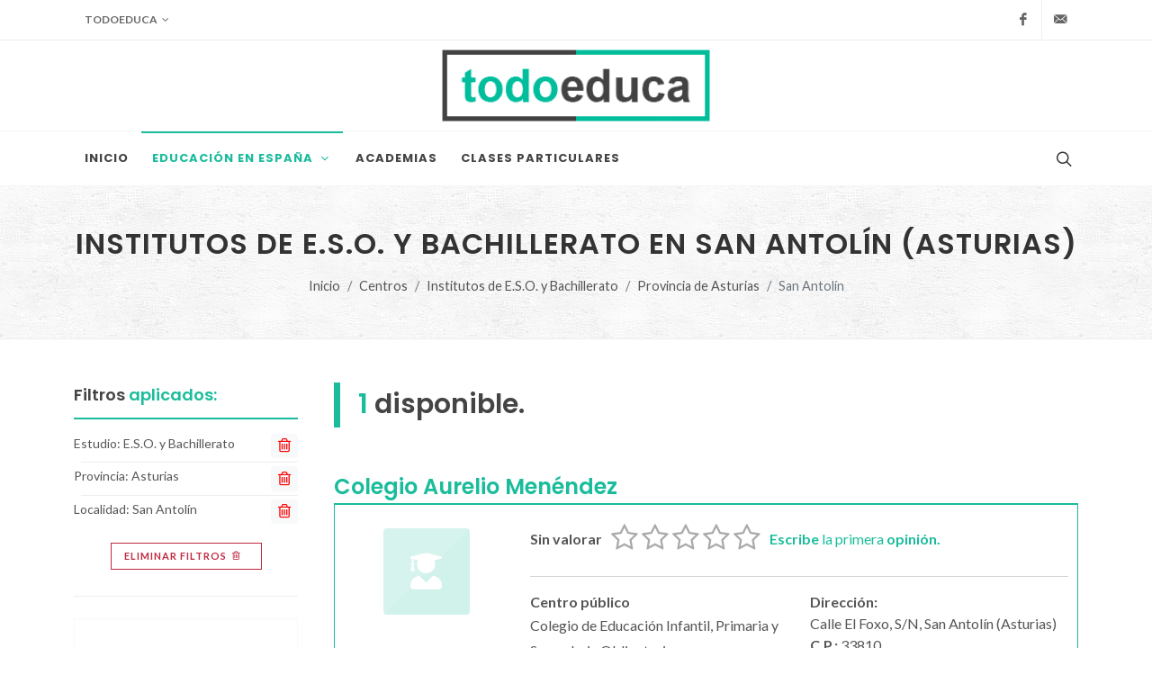

--- FILE ---
content_type: text/html; charset=UTF-8
request_url: https://todoeduca.com/centros/eso-bachillerato/san-antolin-asturias/
body_size: 19042
content:
<!--

 ·▄▄▄▄         ▐ ▄
██▪ ██ ▪     •█▌▐█
▐█· ▐█▌ ▄█▀▄ ▐█▐▐▌
██. ██ ▐█▌.▐▌██▐█▌
▀▀▀▀▀•  ▀█▄▀▪▀▀ █▪

-->
<!DOCTYPE html>
<html dir="ltr" lang="es-ES">
<head>
			
		<!-- Google tag (gtag.js) -->
		<script async src="https://www.googletagmanager.com/gtag/js?id=G-QZHX3KME85"></script>
		<script>
			window.dataLayer = window.dataLayer || [];
			function gtag(){dataLayer.push(arguments);}
			gtag('js', new Date());

			gtag('config', 'G-QZHX3KME85');
		</script>
		
				<script async src="https://pagead2.googlesyndication.com/pagead/js/adsbygoogle.js?client=ca-pub-0552623059866121" crossorigin="anonymous"></script>
		<meta charset="utf-8" />
	<meta http-equiv="content-type" content="text/html; charset=utf-8" />
	<meta name="author" content="Don" />

	<link href="https://fonts.googleapis.com/css?family=Lato:300,400,400i,700|Poppins:300,400,500,600,700|PT+Serif:400,400i&display=swap" rel="stylesheet" type="text/css" />
		<link href="https://todoeduca.com/recursos/all/all.css?te-v=04542a41e" rel="stylesheet" type="text/css" />
		
	<meta name="viewport" content="width=device-width, initial-scale=1" />
	<title>Institutos de E.S.O. y Bachillerato en San Antolín (Asturias) | Todoeduca</title>
	<meta name="description" content="Institutos de E.S.O. y Bachillerato en San Antolín (Asturias). Encuentra el centro de Institutos de E.S.O. y Bachillerato que mejor se adapte a tus necesidades." />

		<link rel="apple-touch-icon" sizes="180x180" href="/apple-touch-icon.png">
	<link rel="icon" type="image/png" sizes="32x32" href="/favicon-32x32.png">
	<link rel="icon" type="image/png" sizes="16x16" href="/favicon-16x16.png">
	<link rel="manifest" href="/site.webmanifest">
	<link rel="mask-icon" href="/safari-pinned-tab.svg" color="#5bbad5">
	<meta name="msapplication-TileColor" content="#da532c">
	<meta name="theme-color" content="#ffffff">

	<link rel="canonical" href="https://todoeduca.com/centros/eso-bachillerato/san-antolin-asturias/" />
	<meta name="robots" content="INDEX,FOLLOW" />
	<script>
		// Frame-busting to prevent site from being loaded within a frame without permission (click-jacking)
		if (window.top !== window.self) {
			window.top.location.replace(window.self.location.href);
		}
	</script>
</head>
<body class="stretched page-transition side-panel-left side-push-panel" data-loader="3">
			<div class="body-overlay d-lg-none"></div>
		<div id="side-panel" class="d-lg-none">
			<div id="side-panel-trigger-close" class="side-panel-trigger">
				<a href="#"><i class="icon-line-cross"></i></a>
			</div>
			<div class="side-panel-wrap">
				
























	<div class="widget clearfix pt-0 mt-0 seccion_filtros_SP_M seccion_filtros_SP_M_filtros_main">
	<div class="fancy-title title-bottom-border">
					<h3>Filtrar <span>E.S.O. y Bachillerato</span> por:</h3>
			</div>
	<nav class="nav-tree mb-0">
		<ul>
			
			<li class="sub-menu seccion_filtros_SP_M seccion_filtros_SP_M_estudios">
												<a role="button" class="">
				<i class="icon-buffer"></i>
				Nivel
				
			</a>
						<ul class="con-borde">
																														<li class="">
													<a href="https://todoeduca.com/centros/eso/san-antolin-asturias/">
														E.S.O.
								<span class="extra-info">(1)</span>
							</a>
					</li>
																														<li class="inactive_link">
													<a role="banner">
														Bachillerato
								<span class="extra-info">(0)</span>
							</a>
					</li>
							</ul>
		</li>
	
			
	
			
	
			
			<li class="sub-menu mt-3 seccion_filtros_SP_M seccion_filtros_SP_M_provincias" id="li_provincias_SP_M">
																							<a role="button" class="pb-0">
				<i class="icon-map"></i>
				Provincia
				<span class="text-danger">*</span>
			</a>
											
	
																	<ul class="con-borde" style="border-bottom: 0">
					<li>
						<input class="input-filtro" id="input_text_filtro_provincias_SP_M" type="text" placeholder="Busca una provincia.">
					</li>
				</ul>
						<ul class="con-borde limitar-alto scroll">
																														<li data-name="A Coruña" data-keywords="La Coruña" class=" provincias_filtrables_SP_M">
													<a href="https://todoeduca.com/centros/eso-bachillerato/provincia-a-coruna/">
													A Coruña
							<span class="extra-info">(194)</span>
						</a>
					</li>
																														<li data-name="Albacete" data-keywords="" class=" provincias_filtrables_SP_M">
													<a href="https://todoeduca.com/centros/eso-bachillerato/provincia-albacete/">
													Albacete
							<span class="extra-info">(72)</span>
						</a>
					</li>
																														<li data-name="Alicante" data-keywords="Alacant" class=" provincias_filtrables_SP_M">
													<a href="https://todoeduca.com/centros/eso-bachillerato/provincia-alicante/">
													Alicante
							<span class="extra-info">(227)</span>
						</a>
					</li>
																														<li data-name="Almería" data-keywords="" class=" provincias_filtrables_SP_M">
													<a href="https://todoeduca.com/centros/eso-bachillerato/provincia-almeria/">
													Almería
							<span class="extra-info">(141)</span>
						</a>
					</li>
																														<li data-name="Araba" data-keywords="Álava" class=" provincias_filtrables_SP_M">
													<a href="https://todoeduca.com/centros/eso-bachillerato/provincia-araba/">
													Araba
							<span class="extra-info">(51)</span>
						</a>
					</li>
																														<li data-name="Asturias" data-keywords="" class=" provincias_filtrables_SP_M current">
													<a href="https://todoeduca.com/centros/eso-bachillerato/provincia-asturias/">
													Asturias
							<span class="extra-info">(151)</span>
						</a>
					</li>
																														<li data-name="Ávila" data-keywords="" class=" provincias_filtrables_SP_M">
													<a href="https://todoeduca.com/centros/eso-bachillerato/provincia-avila/">
													Ávila
							<span class="extra-info">(30)</span>
						</a>
					</li>
																														<li data-name="Badajoz" data-keywords="" class=" provincias_filtrables_SP_M">
													<a href="https://todoeduca.com/centros/eso-bachillerato/provincia-badajoz/">
													Badajoz
							<span class="extra-info">(120)</span>
						</a>
					</li>
																														<li data-name="Barcelona" data-keywords="" class=" provincias_filtrables_SP_M">
													<a href="https://todoeduca.com/centros/eso-bachillerato/provincia-barcelona/">
													Barcelona
							<span class="extra-info">(894)</span>
						</a>
					</li>
																														<li data-name="Bizkaia" data-keywords="Vizcaya" class=" provincias_filtrables_SP_M">
													<a href="https://todoeduca.com/centros/eso-bachillerato/provincia-bizkaia/">
													Bizkaia
							<span class="extra-info">(194)</span>
						</a>
					</li>
																														<li data-name="Burgos" data-keywords="" class=" provincias_filtrables_SP_M">
													<a href="https://todoeduca.com/centros/eso-bachillerato/provincia-burgos/">
													Burgos
							<span class="extra-info">(58)</span>
						</a>
					</li>
																														<li data-name="Cáceres" data-keywords="" class=" provincias_filtrables_SP_M">
													<a href="https://todoeduca.com/centros/eso-bachillerato/provincia-caceres/">
													Cáceres
							<span class="extra-info">(84)</span>
						</a>
					</li>
																														<li data-name="Cádiz" data-keywords="" class=" provincias_filtrables_SP_M">
													<a href="https://todoeduca.com/centros/eso-bachillerato/provincia-cadiz/">
													Cádiz
							<span class="extra-info">(226)</span>
						</a>
					</li>
																														<li data-name="Cantabria" data-keywords="" class=" provincias_filtrables_SP_M">
													<a href="https://todoeduca.com/centros/eso-bachillerato/provincia-cantabria/">
													Cantabria
							<span class="extra-info">(93)</span>
						</a>
					</li>
																														<li data-name="Castellón" data-keywords="Castelló" class=" provincias_filtrables_SP_M">
													<a href="https://todoeduca.com/centros/eso-bachillerato/provincia-castellon/">
													Castellón
							<span class="extra-info">(86)</span>
						</a>
					</li>
																														<li data-name="Ceuta" data-keywords="" class=" provincias_filtrables_SP_M">
													<a href="https://todoeduca.com/centros/eso-bachillerato/provincia-ceuta/">
													Ceuta
							<span class="extra-info">(13)</span>
						</a>
					</li>
																														<li data-name="Ciudad Real" data-keywords="" class=" provincias_filtrables_SP_M">
													<a href="https://todoeduca.com/centros/eso-bachillerato/provincia-ciudad-real/">
													Ciudad Real
							<span class="extra-info">(89)</span>
						</a>
					</li>
																														<li data-name="Córdoba" data-keywords="" class=" provincias_filtrables_SP_M">
													<a href="https://todoeduca.com/centros/eso-bachillerato/provincia-cordoba/">
													Córdoba
							<span class="extra-info">(175)</span>
						</a>
					</li>
																														<li data-name="Cuenca" data-keywords="" class=" provincias_filtrables_SP_M">
													<a href="https://todoeduca.com/centros/eso-bachillerato/provincia-cuenca/">
													Cuenca
							<span class="extra-info">(37)</span>
						</a>
					</li>
																														<li data-name="Gipuzkoa" data-keywords="Guipúzcoa" class=" provincias_filtrables_SP_M">
													<a href="https://todoeduca.com/centros/eso-bachillerato/provincia-gipuzkoa/">
													Gipuzkoa
							<span class="extra-info">(129)</span>
						</a>
					</li>
																														<li data-name="Girona" data-keywords="Gerona" class=" provincias_filtrables_SP_M">
													<a href="https://todoeduca.com/centros/eso-bachillerato/provincia-girona/">
													Girona
							<span class="extra-info">(108)</span>
						</a>
					</li>
																														<li data-name="Granada" data-keywords="" class=" provincias_filtrables_SP_M">
													<a href="https://todoeduca.com/centros/eso-bachillerato/provincia-granada/">
													Granada
							<span class="extra-info">(211)</span>
						</a>
					</li>
																														<li data-name="Guadalajara" data-keywords="" class=" provincias_filtrables_SP_M">
													<a href="https://todoeduca.com/centros/eso-bachillerato/provincia-guadalajara/">
													Guadalajara
							<span class="extra-info">(40)</span>
						</a>
					</li>
																														<li data-name="Huelva" data-keywords="" class=" provincias_filtrables_SP_M">
													<a href="https://todoeduca.com/centros/eso-bachillerato/provincia-huelva/">
													Huelva
							<span class="extra-info">(113)</span>
						</a>
					</li>
																														<li data-name="Huesca" data-keywords="" class=" provincias_filtrables_SP_M">
													<a href="https://todoeduca.com/centros/eso-bachillerato/provincia-huesca/">
													Huesca
							<span class="extra-info">(45)</span>
						</a>
					</li>
																														<li data-name="Illes Balears" data-keywords="Islas Baleares" class=" provincias_filtrables_SP_M">
													<a href="https://todoeduca.com/centros/eso-bachillerato/provincia-illes-balears/">
													Illes Balears
							<span class="extra-info">(174)</span>
						</a>
					</li>
																														<li data-name="Jaén" data-keywords="" class=" provincias_filtrables_SP_M">
													<a href="https://todoeduca.com/centros/eso-bachillerato/provincia-jaen/">
													Jaén
							<span class="extra-info">(167)</span>
						</a>
					</li>
																														<li data-name="La Rioja" data-keywords="" class=" provincias_filtrables_SP_M">
													<a href="https://todoeduca.com/centros/eso-bachillerato/provincia-la-rioja/">
													La Rioja
							<span class="extra-info">(52)</span>
						</a>
					</li>
																														<li data-name="Las Palmas" data-keywords="" class=" provincias_filtrables_SP_M">
													<a href="https://todoeduca.com/centros/eso-bachillerato/provincia-las-palmas/">
													Las Palmas
							<span class="extra-info">(173)</span>
						</a>
					</li>
																														<li data-name="León" data-keywords="" class=" provincias_filtrables_SP_M">
													<a href="https://todoeduca.com/centros/eso-bachillerato/provincia-leon/">
													León
							<span class="extra-info">(80)</span>
						</a>
					</li>
																														<li data-name="Lleida" data-keywords="Lérida" class=" provincias_filtrables_SP_M">
													<a href="https://todoeduca.com/centros/eso-bachillerato/provincia-lleida/">
													Lleida
							<span class="extra-info">(72)</span>
						</a>
					</li>
																														<li data-name="Lugo" data-keywords="" class=" provincias_filtrables_SP_M">
													<a href="https://todoeduca.com/centros/eso-bachillerato/provincia-lugo/">
													Lugo
							<span class="extra-info">(70)</span>
						</a>
					</li>
																														<li data-name="Madrid" data-keywords="" class=" provincias_filtrables_SP_M">
													<a href="https://todoeduca.com/centros/eso-bachillerato/provincia-madrid/">
													Madrid
							<span class="extra-info">(845)</span>
						</a>
					</li>
																														<li data-name="Málaga" data-keywords="" class=" provincias_filtrables_SP_M">
													<a href="https://todoeduca.com/centros/eso-bachillerato/provincia-malaga/">
													Málaga
							<span class="extra-info">(280)</span>
						</a>
					</li>
																														<li data-name="Melilla" data-keywords="" class=" provincias_filtrables_SP_M">
													<a href="https://todoeduca.com/centros/eso-bachillerato/provincia-melilla/">
													Melilla
							<span class="extra-info">(9)</span>
						</a>
					</li>
																														<li data-name="Murcia" data-keywords="" class=" provincias_filtrables_SP_M">
													<a href="https://todoeduca.com/centros/eso-bachillerato/provincia-murcia/">
													Murcia
							<span class="extra-info">(245)</span>
						</a>
					</li>
																														<li data-name="Navarra" data-keywords="" class=" provincias_filtrables_SP_M">
													<a href="https://todoeduca.com/centros/eso-bachillerato/provincia-navarra/">
													Navarra
							<span class="extra-info">(99)</span>
						</a>
					</li>
																														<li data-name="Ourense" data-keywords="Orense" class=" provincias_filtrables_SP_M">
													<a href="https://todoeduca.com/centros/eso-bachillerato/provincia-ourense/">
													Ourense
							<span class="extra-info">(58)</span>
						</a>
					</li>
																														<li data-name="Palencia" data-keywords="" class=" provincias_filtrables_SP_M">
													<a href="https://todoeduca.com/centros/eso-bachillerato/provincia-palencia/">
													Palencia
							<span class="extra-info">(29)</span>
						</a>
					</li>
																														<li data-name="Pontevedra" data-keywords="" class=" provincias_filtrables_SP_M">
													<a href="https://todoeduca.com/centros/eso-bachillerato/provincia-pontevedra/">
													Pontevedra
							<span class="extra-info">(181)</span>
						</a>
					</li>
																														<li data-name="Salamanca" data-keywords="" class=" provincias_filtrables_SP_M">
													<a href="https://todoeduca.com/centros/eso-bachillerato/provincia-salamanca/">
													Salamanca
							<span class="extra-info">(64)</span>
						</a>
					</li>
																														<li data-name="Santa Cruz de Tenerife" data-keywords="" class=" provincias_filtrables_SP_M">
													<a href="https://todoeduca.com/centros/eso-bachillerato/provincia-santa-cruz-de-tenerife/">
													Santa Cruz de Tenerife
							<span class="extra-info">(163)</span>
						</a>
					</li>
																														<li data-name="Segovia" data-keywords="" class=" provincias_filtrables_SP_M">
													<a href="https://todoeduca.com/centros/eso-bachillerato/provincia-segovia/">
													Segovia
							<span class="extra-info">(27)</span>
						</a>
					</li>
																														<li data-name="Sevilla" data-keywords="" class=" provincias_filtrables_SP_M">
													<a href="https://todoeduca.com/centros/eso-bachillerato/provincia-sevilla/">
													Sevilla
							<span class="extra-info">(324)</span>
						</a>
					</li>
																														<li data-name="Soria" data-keywords="" class=" provincias_filtrables_SP_M">
													<a href="https://todoeduca.com/centros/eso-bachillerato/provincia-soria/">
													Soria
							<span class="extra-info">(20)</span>
						</a>
					</li>
																														<li data-name="Tarragona" data-keywords="" class=" provincias_filtrables_SP_M">
													<a href="https://todoeduca.com/centros/eso-bachillerato/provincia-tarragona/">
													Tarragona
							<span class="extra-info">(121)</span>
						</a>
					</li>
																														<li data-name="Teruel" data-keywords="" class=" provincias_filtrables_SP_M">
													<a href="https://todoeduca.com/centros/eso-bachillerato/provincia-teruel/">
													Teruel
							<span class="extra-info">(37)</span>
						</a>
					</li>
																														<li data-name="Toledo" data-keywords="" class=" provincias_filtrables_SP_M">
													<a href="https://todoeduca.com/centros/eso-bachillerato/provincia-toledo/">
													Toledo
							<span class="extra-info">(105)</span>
						</a>
					</li>
																														<li data-name="Valencia" data-keywords="" class=" provincias_filtrables_SP_M">
													<a href="https://todoeduca.com/centros/eso-bachillerato/provincia-valencia/">
													Valencia
							<span class="extra-info">(402)</span>
						</a>
					</li>
																														<li data-name="Valladolid" data-keywords="" class=" provincias_filtrables_SP_M">
													<a href="https://todoeduca.com/centros/eso-bachillerato/provincia-valladolid/">
													Valladolid
							<span class="extra-info">(88)</span>
						</a>
					</li>
																														<li data-name="Zamora" data-keywords="" class=" provincias_filtrables_SP_M">
													<a href="https://todoeduca.com/centros/eso-bachillerato/provincia-zamora/">
													Zamora
							<span class="extra-info">(32)</span>
						</a>
					</li>
																														<li data-name="Zaragoza" data-keywords="" class=" provincias_filtrables_SP_M">
													<a href="https://todoeduca.com/centros/eso-bachillerato/provincia-zaragoza/">
													Zaragoza
							<span class="extra-info">(153)</span>
						</a>
					</li>
								<li class="provincias_filtrables_SP_M_ultimo d-none center">
					<span class="text-danger fw-bold">No hay resultados</span>
				</li>
			</ul>
		</li>
	
			
			<li class="sub-menu seccion_filtros_SP_M seccion_filtros_SP_M_localidades" id="li_localidades_SP_M">
																							<a role="button" class="pb-0">
				<i class="icon-map-marked-alt"></i>
				Localidad
				<span class="text-danger">*</span>
			</a>
											
	
																	<ul class="con-borde" style="border-bottom: 0">
					<li>
						<input class="input-filtro" id="input_text_filtro_localidades_SP_M" type="text" placeholder="Busca una localidad.">
					</li>
				</ul>
						<ul class="con-borde limitar-alto scroll">
																														<li data-name="A Veiga/Vegadeo" data-keywords="" class=" localidades_filtrables_SP_M">
													<a href="https://todoeduca.com/centros/eso-bachillerato/a-veiga-vegadeo-asturias/">
													A Veiga/Vegadeo
							<span class="extra-info">(1)</span>
						</a>
					</li>
																														<li data-name="Arriondas/Les Arriondes" data-keywords="" class=" localidades_filtrables_SP_M">
													<a href="https://todoeduca.com/centros/eso-bachillerato/arriondas-les-arriondes-asturias/">
													Arriondas/Les Arriondes
							<span class="extra-info">(1)</span>
						</a>
					</li>
																														<li data-name="Avilés" data-keywords="" class=" localidades_filtrables_SP_M">
													<a href="https://todoeduca.com/centros/eso-bachillerato/aviles-asturias/p-1/">
													Avilés
							<span class="extra-info">(14)</span>
						</a>
					</li>
																														<li data-name="Boal/Bual" data-keywords="" class=" localidades_filtrables_SP_M">
													<a href="https://todoeduca.com/centros/eso-bachillerato/boal-bual-asturias/">
													Boal/Bual
							<span class="extra-info">(1)</span>
						</a>
					</li>
																														<li data-name="Cabanaquinta" data-keywords="Cabañaquinta" class=" localidades_filtrables_SP_M">
													<a href="https://todoeduca.com/centros/eso-bachillerato/cabanaquinta-asturias/">
													Cabanaquinta
							<span class="extra-info">(1)</span>
						</a>
					</li>
																														<li data-name="Candás" data-keywords="" class=" localidades_filtrables_SP_M">
													<a href="https://todoeduca.com/centros/eso-bachillerato/candas-asturias/">
													Candás
							<span class="extra-info">(1)</span>
						</a>
					</li>
																														<li data-name="Cangas de Onís" data-keywords="" class=" localidades_filtrables_SP_M">
													<a href="https://todoeduca.com/centros/eso-bachillerato/cangas-de-onis-asturias/">
													Cangas de Onís
							<span class="extra-info">(1)</span>
						</a>
					</li>
																														<li data-name="Cangas del Narcea" data-keywords="" class=" localidades_filtrables_SP_M">
													<a href="https://todoeduca.com/centros/eso-bachillerato/cangas-del-narcea-asturias/">
													Cangas del Narcea
							<span class="extra-info">(1)</span>
						</a>
					</li>
																														<li data-name="Colloto/Cualloto" data-keywords="" class=" localidades_filtrables_SP_M">
													<a href="https://todoeduca.com/centros/eso-bachillerato/colloto-cualloto-asturias/">
													Colloto/Cualloto
							<span class="extra-info">(1)</span>
						</a>
					</li>
																														<li data-name="Colombres" data-keywords="" class=" localidades_filtrables_SP_M">
													<a href="https://todoeduca.com/centros/eso-bachillerato/colombres-asturias/">
													Colombres
							<span class="extra-info">(1)</span>
						</a>
					</li>
																														<li data-name="El Campu" data-keywords="" class=" localidades_filtrables_SP_M">
													<a href="https://todoeduca.com/centros/eso-bachillerato/el-campu-asturias/">
													El Campu
							<span class="extra-info">(1)</span>
						</a>
					</li>
																														<li data-name="El Pito" data-keywords="" class=" localidades_filtrables_SP_M">
													<a href="https://todoeduca.com/centros/eso-bachillerato/el-pito-asturias/">
													El Pito
							<span class="extra-info">(1)</span>
						</a>
					</li>
																														<li data-name="Gijón/Xixón" data-keywords="" class=" localidades_filtrables_SP_M">
													<a href="https://todoeduca.com/centros/eso-bachillerato/gijon-xixon-asturias/p-1/">
													Gijón/Xixón
							<span class="extra-info">(28)</span>
						</a>
					</li>
																														<li data-name="Granda (Siero)" data-keywords="" class=" localidades_filtrables_SP_M">
													<a href="https://todoeduca.com/centros/eso-bachillerato/granda-siero-asturias/">
													Granda (Siero)
							<span class="extra-info">(1)</span>
						</a>
					</li>
																														<li data-name="Grandas de Salime" data-keywords="" class=" localidades_filtrables_SP_M">
													<a href="https://todoeduca.com/centros/eso-bachillerato/grandas-de-salime-asturias/">
													Grandas de Salime
							<span class="extra-info">(1)</span>
						</a>
					</li>
																														<li data-name="Grau/Grado" data-keywords="" class=" localidades_filtrables_SP_M">
													<a href="https://todoeduca.com/centros/eso-bachillerato/grau-grado-asturias/">
													Grau/Grado
							<span class="extra-info">(2)</span>
						</a>
					</li>
																														<li data-name="L&#039;Entregu/El Entrego" data-keywords="" class=" localidades_filtrables_SP_M">
													<a href="https://todoeduca.com/centros/eso-bachillerato/lentregu-el-entrego-asturias/">
													L&#039;Entregu/El Entrego
							<span class="extra-info">(2)</span>
						</a>
					</li>
																														<li data-name="L&#039;Infiestu" data-keywords="" class=" localidades_filtrables_SP_M">
													<a href="https://todoeduca.com/centros/eso-bachillerato/linfiestu-asturias/">
													L&#039;Infiestu
							<span class="extra-info">(1)</span>
						</a>
					</li>
																														<li data-name="La Barganiza" data-keywords="" class=" localidades_filtrables_SP_M">
													<a href="https://todoeduca.com/centros/eso-bachillerato/la-barganiza-asturias/">
													La Barganiza
							<span class="extra-info">(1)</span>
						</a>
					</li>
																														<li data-name="La Pola (Lena)" data-keywords="" class=" localidades_filtrables_SP_M">
													<a href="https://todoeduca.com/centros/eso-bachillerato/la-pola-lena-asturias/">
													La Pola (Lena)
							<span class="extra-info">(2)</span>
						</a>
					</li>
																														<li data-name="La Pola Llaviana/Pola de Laviana" data-keywords="" class=" localidades_filtrables_SP_M">
													<a href="https://todoeduca.com/centros/eso-bachillerato/la-pola-llaviana-pola-de-laviana-asturias/">
													La Pola Llaviana/Pola de Laviana
							<span class="extra-info">(2)</span>
						</a>
					</li>
																														<li data-name="La Pola Siero" data-keywords="" class=" localidades_filtrables_SP_M">
													<a href="https://todoeduca.com/centros/eso-bachillerato/la-pola-siero-asturias/">
													La Pola Siero
							<span class="extra-info">(2)</span>
						</a>
					</li>
																														<li data-name="Langreo/Llangréu" data-keywords="" class=" localidades_filtrables_SP_M">
													<a href="https://todoeduca.com/centros/eso-bachillerato/langreo-llangreu-asturias/">
													Langreo/Llangréu
							<span class="extra-info">(8)</span>
						</a>
					</li>
																														<li data-name="Las Arenas" data-keywords="" class=" localidades_filtrables_SP_M">
													<a href="https://todoeduca.com/centros/eso-bachillerato/las-arenas-asturias/">
													Las Arenas
							<span class="extra-info">(1)</span>
						</a>
					</li>
																														<li data-name="Llanes" data-keywords="" class=" localidades_filtrables_SP_M">
													<a href="https://todoeduca.com/centros/eso-bachillerato/llanes-asturias/">
													Llanes
							<span class="extra-info">(1)</span>
						</a>
					</li>
																														<li data-name="Lluces" data-keywords="" class=" localidades_filtrables_SP_M">
													<a href="https://todoeduca.com/centros/eso-bachillerato/lluces-asturias/">
													Lluces
							<span class="extra-info">(1)</span>
						</a>
					</li>
																														<li data-name="Los Barreros/Barredos" data-keywords="" class=" localidades_filtrables_SP_M">
													<a href="https://todoeduca.com/centros/eso-bachillerato/los-barreros-barredos-asturias/">
													Los Barreros/Barredos
							<span class="extra-info">(1)</span>
						</a>
					</li>
																														<li data-name="Los Cabos" data-keywords="" class=" localidades_filtrables_SP_M">
													<a href="https://todoeduca.com/centros/eso-bachillerato/los-cabos-asturias/">
													Los Cabos
							<span class="extra-info">(1)</span>
						</a>
					</li>
																														<li data-name="Los Campos" data-keywords="" class=" localidades_filtrables_SP_M">
													<a href="https://todoeduca.com/centros/eso-bachillerato/los-campos-asturias/">
													Los Campos
							<span class="extra-info">(1)</span>
						</a>
					</li>
																														<li data-name="Luanco" data-keywords="" class=" localidades_filtrables_SP_M">
													<a href="https://todoeduca.com/centros/eso-bachillerato/luanco-asturias/">
													Luanco
							<span class="extra-info">(1)</span>
						</a>
					</li>
																														<li data-name="Luarca" data-keywords="" class=" localidades_filtrables_SP_M">
													<a href="https://todoeduca.com/centros/eso-bachillerato/luarca-asturias/">
													Luarca
							<span class="extra-info">(2)</span>
						</a>
					</li>
																														<li data-name="Lugo de Llanera" data-keywords="" class=" localidades_filtrables_SP_M">
													<a href="https://todoeduca.com/centros/eso-bachillerato/lugo-de-llanera-asturias/">
													Lugo de Llanera
							<span class="extra-info">(1)</span>
						</a>
					</li>
																														<li data-name="Lugones" data-keywords="" class=" localidades_filtrables_SP_M">
													<a href="https://todoeduca.com/centros/eso-bachillerato/lugones-asturias/">
													Lugones
							<span class="extra-info">(1)</span>
						</a>
					</li>
																														<li data-name="Meres" data-keywords="" class=" localidades_filtrables_SP_M">
													<a href="https://todoeduca.com/centros/eso-bachillerato/meres-asturias/">
													Meres
							<span class="extra-info">(1)</span>
						</a>
					</li>
																														<li data-name="Mieres del Camín" data-keywords="" class=" localidades_filtrables_SP_M">
													<a href="https://todoeduca.com/centros/eso-bachillerato/mieres-del-camin-asturias/">
													Mieres del Camín
							<span class="extra-info">(6)</span>
						</a>
					</li>
																														<li data-name="Morea/Moreda" data-keywords="" class=" localidades_filtrables_SP_M">
													<a href="https://todoeduca.com/centros/eso-bachillerato/morea-moreda-asturias/">
													Morea/Moreda
							<span class="extra-info">(1)</span>
						</a>
					</li>
																														<li data-name="Nava" data-keywords="" class=" localidades_filtrables_SP_M">
													<a href="https://todoeduca.com/centros/eso-bachillerato/nava-asturias/">
													Nava
							<span class="extra-info">(1)</span>
						</a>
					</li>
																														<li data-name="Navelgas" data-keywords="" class=" localidades_filtrables_SP_M">
													<a href="https://todoeduca.com/centros/eso-bachillerato/navelgas-asturias/">
													Navelgas
							<span class="extra-info">(1)</span>
						</a>
					</li>
																														<li data-name="Navia" data-keywords="" class=" localidades_filtrables_SP_M">
													<a href="https://todoeduca.com/centros/eso-bachillerato/navia-asturias/">
													Navia
							<span class="extra-info">(2)</span>
						</a>
					</li>
																														<li data-name="Noreña" data-keywords="" class=" localidades_filtrables_SP_M">
													<a href="https://todoeduca.com/centros/eso-bachillerato/norena-asturias/">
													Noreña
							<span class="extra-info">(3)</span>
						</a>
					</li>
																														<li data-name="Oviedo" data-keywords="" class=" localidades_filtrables_SP_M">
													<a href="https://todoeduca.com/centros/eso-bachillerato/oviedo/p-1/">
													Oviedo
							<span class="extra-info">(24)</span>
						</a>
					</li>
																														<li data-name="Panes" data-keywords="" class=" localidades_filtrables_SP_M">
													<a href="https://todoeduca.com/centros/eso-bachillerato/panes-asturias/">
													Panes
							<span class="extra-info">(1)</span>
						</a>
					</li>
																														<li data-name="Piedras Blancas" data-keywords="" class=" localidades_filtrables_SP_M">
													<a href="https://todoeduca.com/centros/eso-bachillerato/piedras-blancas-asturias/">
													Piedras Blancas
							<span class="extra-info">(1)</span>
						</a>
					</li>
																														<li data-name="Pola de Allande" data-keywords="" class=" localidades_filtrables_SP_M">
													<a href="https://todoeduca.com/centros/eso-bachillerato/pola-de-allande-asturias/">
													Pola de Allande
							<span class="extra-info">(1)</span>
						</a>
					</li>
																														<li data-name="Pola de Somiedo" data-keywords="" class=" localidades_filtrables_SP_M">
													<a href="https://todoeduca.com/centros/eso-bachillerato/pola-de-somiedo-asturias/">
													Pola de Somiedo
							<span class="extra-info">(1)</span>
						</a>
					</li>
																														<li data-name="Posada (Llanera)" data-keywords="" class=" localidades_filtrables_SP_M">
													<a href="https://todoeduca.com/centros/eso-bachillerato/posada-llanera-asturias/">
													Posada (Llanera)
							<span class="extra-info">(1)</span>
						</a>
					</li>
																														<li data-name="Pravia" data-keywords="" class=" localidades_filtrables_SP_M">
													<a href="https://todoeduca.com/centros/eso-bachillerato/pravia-asturias/">
													Pravia
							<span class="extra-info">(2)</span>
						</a>
					</li>
																														<li data-name="Pruvia de Abajo" data-keywords="" class=" localidades_filtrables_SP_M">
													<a href="https://todoeduca.com/centros/eso-bachillerato/pruvia-de-abajo-asturias/">
													Pruvia de Abajo
							<span class="extra-info">(1)</span>
						</a>
					</li>
																														<li data-name="Ribadesella/Ribeseya" data-keywords="" class=" localidades_filtrables_SP_M">
													<a href="https://todoeduca.com/centros/eso-bachillerato/ribadesella-ribeseya-asturias/">
													Ribadesella/Ribeseya
							<span class="extra-info">(2)</span>
						</a>
					</li>
																														<li data-name="Salas" data-keywords="" class=" localidades_filtrables_SP_M">
													<a href="https://todoeduca.com/centros/eso-bachillerato/salas-asturias/">
													Salas
							<span class="extra-info">(1)</span>
						</a>
					</li>
																														<li data-name="Salinas" data-keywords="" class=" localidades_filtrables_SP_M">
													<a href="https://todoeduca.com/centros/eso-bachillerato/salinas-asturias/">
													Salinas
							<span class="extra-info">(1)</span>
						</a>
					</li>
																														<li data-name="San Antolín" data-keywords="" class=" localidades_filtrables_SP_M current">
													<a href="https://todoeduca.com/centros/eso-bachillerato/san-antolin-asturias/">
													San Antolín
							<span class="extra-info">(1)</span>
						</a>
					</li>
																														<li data-name="Santa Eulalia (Llanera)" data-keywords="" class=" localidades_filtrables_SP_M">
													<a href="https://todoeduca.com/centros/eso-bachillerato/santa-eulalia-llanera-asturias/">
													Santa Eulalia (Llanera)
							<span class="extra-info">(1)</span>
						</a>
					</li>
																														<li data-name="Soto Ribera" data-keywords="" class=" localidades_filtrables_SP_M">
													<a href="https://todoeduca.com/centros/eso-bachillerato/soto-ribera-asturias/">
													Soto Ribera
							<span class="extra-info">(1)</span>
						</a>
					</li>
																														<li data-name="Sotrondio" data-keywords="" class=" localidades_filtrables_SP_M">
													<a href="https://todoeduca.com/centros/eso-bachillerato/sotrondio-asturias/">
													Sotrondio
							<span class="extra-info">(2)</span>
						</a>
					</li>
																														<li data-name="Tapia de Casariego" data-keywords="" class=" localidades_filtrables_SP_M">
													<a href="https://todoeduca.com/centros/eso-bachillerato/tapia-de-casariego-asturias/">
													Tapia de Casariego
							<span class="extra-info">(1)</span>
						</a>
					</li>
																														<li data-name="Tineo" data-keywords="" class=" localidades_filtrables_SP_M">
													<a href="https://todoeduca.com/centros/eso-bachillerato/tineo-asturias/">
													Tineo
							<span class="extra-info">(1)</span>
						</a>
					</li>
																														<li data-name="Trubia" data-keywords="" class=" localidades_filtrables_SP_M">
													<a href="https://todoeduca.com/centros/eso-bachillerato/trubia-asturias/">
													Trubia
							<span class="extra-info">(1)</span>
						</a>
					</li>
																														<li data-name="Uxo" data-keywords="" class=" localidades_filtrables_SP_M">
													<a href="https://todoeduca.com/centros/eso-bachillerato/uxo-asturias/">
													Uxo
							<span class="extra-info">(1)</span>
						</a>
					</li>
																														<li data-name="Villaviciosa" data-keywords="" class=" localidades_filtrables_SP_M">
													<a href="https://todoeduca.com/centros/eso-bachillerato/villaviciosa-asturias/">
													Villaviciosa
							<span class="extra-info">(3)</span>
						</a>
					</li>
																														<li data-name="Villayón" data-keywords="" class=" localidades_filtrables_SP_M">
													<a href="https://todoeduca.com/centros/eso-bachillerato/villayon-asturias/">
													Villayón
							<span class="extra-info">(1)</span>
						</a>
					</li>
																														<li data-name="Zarréu" data-keywords="" class=" localidades_filtrables_SP_M">
													<a href="https://todoeduca.com/centros/eso-bachillerato/zarreu-asturias/">
													Zarréu
							<span class="extra-info">(1)</span>
						</a>
					</li>
																														<li data-name="A Caridá" data-keywords="" class="inactive_link localidades_filtrables_SP_M">
													<a role="banner">
													A Caridá
							<span class="extra-info">(0)</span>
						</a>
					</li>
																														<li data-name="Ballota" data-keywords="" class="inactive_link localidades_filtrables_SP_M">
													<a role="banner">
													Ballota
							<span class="extra-info">(0)</span>
						</a>
					</li>
																														<li data-name="Bárzana" data-keywords="" class="inactive_link localidades_filtrables_SP_M">
													<a role="banner">
													Bárzana
							<span class="extra-info">(0)</span>
						</a>
					</li>
																														<li data-name="Belmonte/Balmonte" data-keywords="" class="inactive_link localidades_filtrables_SP_M">
													<a role="banner">
													Belmonte/Balmonte
							<span class="extra-info">(0)</span>
						</a>
					</li>
																														<li data-name="Benia de Onís" data-keywords="" class="inactive_link localidades_filtrables_SP_M">
													<a role="banner">
													Benia de Onís
							<span class="extra-info">(0)</span>
						</a>
					</li>
																														<li data-name="Berducedo" data-keywords="" class="inactive_link localidades_filtrables_SP_M">
													<a role="banner">
													Berducedo
							<span class="extra-info">(0)</span>
						</a>
					</li>
																														<li data-name="Beyo" data-keywords="" class="inactive_link localidades_filtrables_SP_M">
													<a role="banner">
													Beyo
							<span class="extra-info">(0)</span>
						</a>
					</li>
																														<li data-name="Blimea" data-keywords="" class="inactive_link localidades_filtrables_SP_M">
													<a role="banner">
													Blimea
							<span class="extra-info">(0)</span>
						</a>
					</li>
																														<li data-name="Brueḷḷes" data-keywords="" class="inactive_link localidades_filtrables_SP_M">
													<a role="banner">
													Brueḷḷes
							<span class="extra-info">(0)</span>
						</a>
					</li>
																														<li data-name="Caborana" data-keywords="" class="inactive_link localidades_filtrables_SP_M">
													<a role="banner">
													Caborana
							<span class="extra-info">(0)</span>
						</a>
					</li>
																														<li data-name="Campumanes" data-keywords="" class="inactive_link localidades_filtrables_SP_M">
													<a role="banner">
													Campumanes
							<span class="extra-info">(0)</span>
						</a>
					</li>
																														<li data-name="Cancienes" data-keywords="" class="inactive_link localidades_filtrables_SP_M">
													<a role="banner">
													Cancienes
							<span class="extra-info">(0)</span>
						</a>
					</li>
																														<li data-name="Castiellu" data-keywords="" class="inactive_link localidades_filtrables_SP_M">
													<a role="banner">
													Castiellu
							<span class="extra-info">(0)</span>
						</a>
					</li>
																														<li data-name="Castropol" data-keywords="" class="inactive_link localidades_filtrables_SP_M">
													<a role="banner">
													Castropol
							<span class="extra-info">(0)</span>
						</a>
					</li>
																														<li data-name="Ceceda/Cecea" data-keywords="" class="inactive_link localidades_filtrables_SP_M">
													<a role="banner">
													Ceceda/Cecea
							<span class="extra-info">(0)</span>
						</a>
					</li>
																														<li data-name="Chanu" data-keywords="" class="inactive_link localidades_filtrables_SP_M">
													<a role="banner">
													Chanu
							<span class="extra-info">(0)</span>
						</a>
					</li>
																														<li data-name="Cimavilla (Gijón)" data-keywords="" class="inactive_link localidades_filtrables_SP_M">
													<a role="banner">
													Cimavilla (Gijón)
							<span class="extra-info">(0)</span>
						</a>
					</li>
																														<li data-name="Colloto" data-keywords="" class="inactive_link localidades_filtrables_SP_M">
													<a role="banner">
													Colloto
							<span class="extra-info">(0)</span>
						</a>
					</li>
																														<li data-name="Colunga" data-keywords="" class="inactive_link localidades_filtrables_SP_M">
													<a role="banner">
													Colunga
							<span class="extra-info">(0)</span>
						</a>
					</li>
																														<li data-name="Cornellana" data-keywords="" class="inactive_link localidades_filtrables_SP_M">
													<a role="banner">
													Cornellana
							<span class="extra-info">(0)</span>
						</a>
					</li>
																														<li data-name="Corredoria" data-keywords="" class="inactive_link localidades_filtrables_SP_M">
													<a role="banner">
													Corredoria
							<span class="extra-info">(0)</span>
						</a>
					</li>
																														<li data-name="Cuadonga/Covadonga" data-keywords="" class="inactive_link localidades_filtrables_SP_M">
													<a role="banner">
													Cuadonga/Covadonga
							<span class="extra-info">(0)</span>
						</a>
					</li>
																														<li data-name="Cudillero" data-keywords="" class="inactive_link localidades_filtrables_SP_M">
													<a role="banner">
													Cudillero
							<span class="extra-info">(0)</span>
						</a>
					</li>
																														<li data-name="Cuetu" data-keywords="" class="inactive_link localidades_filtrables_SP_M">
													<a role="banner">
													Cuetu
							<span class="extra-info">(0)</span>
						</a>
					</li>
																														<li data-name="El Barrio Vega" data-keywords="" class="inactive_link localidades_filtrables_SP_M">
													<a role="banner">
													El Barrio Vega
							<span class="extra-info">(0)</span>
						</a>
					</li>
																														<li data-name="El Berrón" data-keywords="" class="inactive_link localidades_filtrables_SP_M">
													<a role="banner">
													El Berrón
							<span class="extra-info">(0)</span>
						</a>
					</li>
																														<li data-name="El Condao" data-keywords="" class="inactive_link localidades_filtrables_SP_M">
													<a role="banner">
													El Condao
							<span class="extra-info">(0)</span>
						</a>
					</li>
																														<li data-name="El Cotoyu" data-keywords="" class="inactive_link localidades_filtrables_SP_M">
													<a role="banner">
													El Cotoyu
							<span class="extra-info">(0)</span>
						</a>
					</li>
																														<li data-name="El Monte (Carreño)" data-keywords="" class="inactive_link localidades_filtrables_SP_M">
													<a role="banner">
													El Monte (Carreño)
							<span class="extra-info">(0)</span>
						</a>
					</li>
																														<li data-name="Felechosa" data-keywords="" class="inactive_link localidades_filtrables_SP_M">
													<a role="banner">
													Felechosa
							<span class="extra-info">(0)</span>
						</a>
					</li>
																														<li data-name="Figareo" data-keywords="" class="inactive_link localidades_filtrables_SP_M">
													<a role="banner">
													Figareo
							<span class="extra-info">(0)</span>
						</a>
					</li>
																														<li data-name="Figueras" data-keywords="" class="inactive_link localidades_filtrables_SP_M">
													<a role="banner">
													Figueras
							<span class="extra-info">(0)</span>
						</a>
					</li>
																														<li data-name="Gera" data-keywords="" class="inactive_link localidades_filtrables_SP_M">
													<a role="banner">
													Gera
							<span class="extra-info">(0)</span>
						</a>
					</li>
																														<li data-name="Grullos" data-keywords="" class="inactive_link localidades_filtrables_SP_M">
													<a role="banner">
													Grullos
							<span class="extra-info">(0)</span>
						</a>
					</li>
																														<li data-name="Gudín" data-keywords="" class="inactive_link localidades_filtrables_SP_M">
													<a role="banner">
													Gudín
							<span class="extra-info">(0)</span>
						</a>
					</li>
																														<li data-name="Illano" data-keywords="" class="inactive_link localidades_filtrables_SP_M">
													<a role="banner">
													Illano
							<span class="extra-info">(0)</span>
						</a>
					</li>
																														<li data-name="Jarrio" data-keywords="" class="inactive_link localidades_filtrables_SP_M">
													<a role="banner">
													Jarrio
							<span class="extra-info">(0)</span>
						</a>
					</li>
																														<li data-name="L&#039;Ará" data-keywords="" class="inactive_link localidades_filtrables_SP_M">
													<a role="banner">
													L&#039;Ará
							<span class="extra-info">(0)</span>
						</a>
					</li>
																														<li data-name="L&#039;Escuyu" data-keywords="" class="inactive_link localidades_filtrables_SP_M">
													<a role="banner">
													L&#039;Escuyu
							<span class="extra-info">(0)</span>
						</a>
					</li>
																														<li data-name="L&#039;Oyanco" data-keywords="" class="inactive_link localidades_filtrables_SP_M">
													<a role="banner">
													L&#039;Oyanco
							<span class="extra-info">(0)</span>
						</a>
					</li>
																														<li data-name="La Espina" data-keywords="" class="inactive_link localidades_filtrables_SP_M">
													<a role="banner">
													La Espina
							<span class="extra-info">(0)</span>
						</a>
					</li>
																														<li data-name="La Estación" data-keywords="" class="inactive_link localidades_filtrables_SP_M">
													<a role="banner">
													La Estación
							<span class="extra-info">(0)</span>
						</a>
					</li>
																														<li data-name="La Güería" data-keywords="" class="inactive_link localidades_filtrables_SP_M">
													<a role="banner">
													La Güería
							<span class="extra-info">(0)</span>
						</a>
					</li>
																														<li data-name="La Pedrera (Oviedo)" data-keywords="" class="inactive_link localidades_filtrables_SP_M">
													<a role="banner">
													La Pedrera (Oviedo)
							<span class="extra-info">(0)</span>
						</a>
					</li>
																														<li data-name="La Peña" data-keywords="" class="inactive_link localidades_filtrables_SP_M">
													<a role="banner">
													La Peña
							<span class="extra-info">(0)</span>
						</a>
					</li>
																														<li data-name="La Perea" data-keywords="" class="inactive_link localidades_filtrables_SP_M">
													<a role="banner">
													La Perea
							<span class="extra-info">(0)</span>
						</a>
					</li>
																														<li data-name="La Plaza" data-keywords="" class="inactive_link localidades_filtrables_SP_M">
													<a role="banner">
													La Plaza
							<span class="extra-info">(0)</span>
						</a>
					</li>
																														<li data-name="La Quintana" data-keywords="" class="inactive_link localidades_filtrables_SP_M">
													<a role="banner">
													La Quintana
							<span class="extra-info">(0)</span>
						</a>
					</li>
																														<li data-name="La Rebollada" data-keywords="" class="inactive_link localidades_filtrables_SP_M">
													<a role="banner">
													La Rebollada
							<span class="extra-info">(0)</span>
						</a>
					</li>
																														<li data-name="La Robellada" data-keywords="" class="inactive_link localidades_filtrables_SP_M">
													<a role="banner">
													La Robellada
							<span class="extra-info">(0)</span>
						</a>
					</li>
																														<li data-name="La Veiga" data-keywords="" class="inactive_link localidades_filtrables_SP_M">
													<a role="banner">
													La Veiga
							<span class="extra-info">(0)</span>
						</a>
					</li>
																														<li data-name="Las Vegas/Les Vegues" data-keywords="" class="inactive_link localidades_filtrables_SP_M">
													<a role="banner">
													Las Vegas/Les Vegues
							<span class="extra-info">(0)</span>
						</a>
					</li>
																														<li data-name="Latores" data-keywords="" class="inactive_link localidades_filtrables_SP_M">
													<a role="banner">
													Latores
							<span class="extra-info">(0)</span>
						</a>
					</li>
																														<li data-name="Les Maces" data-keywords="" class="inactive_link localidades_filtrables_SP_M">
													<a role="banner">
													Les Maces
							<span class="extra-info">(0)</span>
						</a>
					</li>
																														<li data-name="Llastres" data-keywords="" class="inactive_link localidades_filtrables_SP_M">
													<a role="banner">
													Llastres
							<span class="extra-info">(0)</span>
						</a>
					</li>
																														<li data-name="Llinares" data-keywords="" class="inactive_link localidades_filtrables_SP_M">
													<a role="banner">
													Llinares
							<span class="extra-info">(0)</span>
						</a>
					</li>
																														<li data-name="Llugar de Baxo" data-keywords="" class="inactive_link localidades_filtrables_SP_M">
													<a role="banner">
													Llugar de Baxo
							<span class="extra-info">(0)</span>
						</a>
					</li>
																														<li data-name="Luiña" data-keywords="" class="inactive_link localidades_filtrables_SP_M">
													<a role="banner">
													Luiña
							<span class="extra-info">(0)</span>
						</a>
					</li>
																														<li data-name="Martimporra" data-keywords="" class="inactive_link localidades_filtrables_SP_M">
													<a role="banner">
													Martimporra
							<span class="extra-info">(0)</span>
						</a>
					</li>
																														<li data-name="Moanes" data-keywords="" class="inactive_link localidades_filtrables_SP_M">
													<a role="banner">
													Moanes
							<span class="extra-info">(0)</span>
						</a>
					</li>
																														<li data-name="Montiana" data-keywords="" class="inactive_link localidades_filtrables_SP_M">
													<a role="banner">
													Montiana
							<span class="extra-info">(0)</span>
						</a>
					</li>
																														<li data-name="Muros" data-keywords="" class="inactive_link localidades_filtrables_SP_M">
													<a role="banner">
													Muros
							<span class="extra-info">(0)</span>
						</a>
					</li>
																														<li data-name="Nueva" data-keywords="" class="inactive_link localidades_filtrables_SP_M">
													<a role="banner">
													Nueva
							<span class="extra-info">(0)</span>
						</a>
					</li>
																														<li data-name="Olloniego" data-keywords="" class="inactive_link localidades_filtrables_SP_M">
													<a role="banner">
													Olloniego
							<span class="extra-info">(0)</span>
						</a>
					</li>
																														<li data-name="Oubanca" data-keywords="" class="inactive_link localidades_filtrables_SP_M">
													<a role="banner">
													Oubanca
							<span class="extra-info">(0)</span>
						</a>
					</li>
																														<li data-name="Oviñana" data-keywords="" class="inactive_link localidades_filtrables_SP_M">
													<a role="banner">
													Oviñana
							<span class="extra-info">(0)</span>
						</a>
					</li>
																														<li data-name="Parroquia de Ḷḷumés" data-keywords="" class="inactive_link localidades_filtrables_SP_M">
													<a role="banner">
													Parroquia de Ḷḷumés
							<span class="extra-info">(0)</span>
						</a>
					</li>
																														<li data-name="Peñaullán" data-keywords="" class="inactive_link localidades_filtrables_SP_M">
													<a role="banner">
													Peñaullán
							<span class="extra-info">(0)</span>
						</a>
					</li>
																														<li data-name="Piantón" data-keywords="" class="inactive_link localidades_filtrables_SP_M">
													<a role="banner">
													Piantón
							<span class="extra-info">(0)</span>
						</a>
					</li>
																														<li data-name="Posada (Llanes)" data-keywords="" class="inactive_link localidades_filtrables_SP_M">
													<a role="banner">
													Posada (Llanes)
							<span class="extra-info">(0)</span>
						</a>
					</li>
																														<li data-name="Prado" data-keywords="" class="inactive_link localidades_filtrables_SP_M">
													<a role="banner">
													Prado
							<span class="extra-info">(0)</span>
						</a>
					</li>
																														<li data-name="Proaza" data-keywords="" class="inactive_link localidades_filtrables_SP_M">
													<a role="banner">
													Proaza
							<span class="extra-info">(0)</span>
						</a>
					</li>
																														<li data-name="Puerto de Vega" data-keywords="" class="inactive_link localidades_filtrables_SP_M">
													<a role="banner">
													Puerto de Vega
							<span class="extra-info">(0)</span>
						</a>
					</li>
																														<li data-name="Raíces Nuevo" data-keywords="" class="inactive_link localidades_filtrables_SP_M">
													<a role="banner">
													Raíces Nuevo
							<span class="extra-info">(0)</span>
						</a>
					</li>
																														<li data-name="Returbiu" data-keywords="" class="inactive_link localidades_filtrables_SP_M">
													<a role="banner">
													Returbiu
							<span class="extra-info">(0)</span>
						</a>
					</li>
																														<li data-name="Riegla de Naviegu" data-keywords="" class="inactive_link localidades_filtrables_SP_M">
													<a role="banner">
													Riegla de Naviegu
							<span class="extra-info">(0)</span>
						</a>
					</li>
																														<li data-name="Roces" data-keywords="" class="inactive_link localidades_filtrables_SP_M">
													<a role="banner">
													Roces
							<span class="extra-info">(0)</span>
						</a>
					</li>
																														<li data-name="San Claudio" data-keywords="" class="inactive_link localidades_filtrables_SP_M">
													<a role="banner">
													San Claudio
							<span class="extra-info">(0)</span>
						</a>
					</li>
																														<li data-name="San Cucao" data-keywords="" class="inactive_link localidades_filtrables_SP_M">
													<a role="banner">
													San Cucao
							<span class="extra-info">(0)</span>
						</a>
					</li>
																														<li data-name="San Juan de la Arena" data-keywords="" class="inactive_link localidades_filtrables_SP_M">
													<a role="banner">
													San Juan de la Arena
							<span class="extra-info">(0)</span>
						</a>
					</li>
																														<li data-name="San Martín (Teverga)" data-keywords="" class="inactive_link localidades_filtrables_SP_M">
													<a role="banner">
													San Martín (Teverga)
							<span class="extra-info">(0)</span>
						</a>
					</li>
																														<li data-name="Santa Eulalia de Oscos" data-keywords="" class="inactive_link localidades_filtrables_SP_M">
													<a role="banner">
													Santa Eulalia de Oscos
							<span class="extra-info">(0)</span>
						</a>
					</li>
																														<li data-name="Santa Marina (Cudillero)" data-keywords="" class="inactive_link localidades_filtrables_SP_M">
													<a role="banner">
													Santa Marina (Cudillero)
							<span class="extra-info">(0)</span>
						</a>
					</li>
																														<li data-name="Santolaya" data-keywords="" class="inactive_link localidades_filtrables_SP_M">
													<a role="banner">
													Santolaya
							<span class="extra-info">(0)</span>
						</a>
					</li>
																														<li data-name="Santullano" data-keywords="" class="inactive_link localidades_filtrables_SP_M">
													<a role="banner">
													Santullano
							<span class="extra-info">(0)</span>
						</a>
					</li>
																														<li data-name="Santuyano" data-keywords="" class="inactive_link localidades_filtrables_SP_M">
													<a role="banner">
													Santuyano
							<span class="extra-info">(0)</span>
						</a>
					</li>
																														<li data-name="Sebares" data-keywords="" class="inactive_link localidades_filtrables_SP_M">
													<a role="banner">
													Sebares
							<span class="extra-info">(0)</span>
						</a>
					</li>
																														<li data-name="Solvay" data-keywords="" class="inactive_link localidades_filtrables_SP_M">
													<a role="banner">
													Solvay
							<span class="extra-info">(0)</span>
						</a>
					</li>
																														<li data-name="Soto (Oviedo)" data-keywords="" class="inactive_link localidades_filtrables_SP_M">
													<a role="banner">
													Soto (Oviedo)
							<span class="extra-info">(0)</span>
						</a>
					</li>
																														<li data-name="Soto (Soto del Barco)" data-keywords="" class="inactive_link localidades_filtrables_SP_M">
													<a role="banner">
													Soto (Soto del Barco)
							<span class="extra-info">(0)</span>
						</a>
					</li>
																														<li data-name="Soto de Luiña" data-keywords="" class="inactive_link localidades_filtrables_SP_M">
													<a role="banner">
													Soto de Luiña
							<span class="extra-info">(0)</span>
						</a>
					</li>
																														<li data-name="Suares" data-keywords="" class="inactive_link localidades_filtrables_SP_M">
													<a role="banner">
													Suares
							<span class="extra-info">(0)</span>
						</a>
					</li>
																														<li data-name="Tabladiello" data-keywords="" class="inactive_link localidades_filtrables_SP_M">
													<a role="banner">
													Tabladiello
							<span class="extra-info">(0)</span>
						</a>
					</li>
																														<li data-name="Taramundi" data-keywords="" class="inactive_link localidades_filtrables_SP_M">
													<a role="banner">
													Taramundi
							<span class="extra-info">(0)</span>
						</a>
					</li>
																														<li data-name="Trabáu" data-keywords="" class="inactive_link localidades_filtrables_SP_M">
													<a role="banner">
													Trabáu
							<span class="extra-info">(0)</span>
						</a>
					</li>
																														<li data-name="Trevías" data-keywords="" class="inactive_link localidades_filtrables_SP_M">
													<a role="banner">
													Trevías
							<span class="extra-info">(0)</span>
						</a>
					</li>
																														<li data-name="Tudela Veguín" data-keywords="" class="inactive_link localidades_filtrables_SP_M">
													<a role="banner">
													Tudela Veguín
							<span class="extra-info">(0)</span>
						</a>
					</li>
																														<li data-name="Urbanización la Fresneda" data-keywords="" class="inactive_link localidades_filtrables_SP_M">
													<a role="banner">
													Urbanización la Fresneda
							<span class="extra-info">(0)</span>
						</a>
					</li>
																														<li data-name="Valdepares" data-keywords="" class="inactive_link localidades_filtrables_SP_M">
													<a role="banner">
													Valdepares
							<span class="extra-info">(0)</span>
						</a>
					</li>
																														<li data-name="Vega (Sariego)" data-keywords="" class="inactive_link localidades_filtrables_SP_M">
													<a role="banner">
													Vega (Sariego)
							<span class="extra-info">(0)</span>
						</a>
					</li>
																														<li data-name="Vega de Ouría" data-keywords="" class="inactive_link localidades_filtrables_SP_M">
													<a role="banner">
													Vega de Ouría
							<span class="extra-info">(0)</span>
						</a>
					</li>
																														<li data-name="Vegarrozadas" data-keywords="" class="inactive_link localidades_filtrables_SP_M">
													<a role="banner">
													Vegarrozadas
							<span class="extra-info">(0)</span>
						</a>
					</li>
																														<li data-name="Veiga de Rengos" data-keywords="" class="inactive_link localidades_filtrables_SP_M">
													<a role="banner">
													Veiga de Rengos
							<span class="extra-info">(0)</span>
						</a>
					</li>
																														<li data-name="Vibaño" data-keywords="" class="inactive_link localidades_filtrables_SP_M">
													<a role="banner">
													Vibaño
							<span class="extra-info">(0)</span>
						</a>
					</li>
																														<li data-name="Vidiago" data-keywords="" class="inactive_link localidades_filtrables_SP_M">
													<a role="banner">
													Vidiago
							<span class="extra-info">(0)</span>
						</a>
					</li>
																														<li data-name="Viella" data-keywords="" class="inactive_link localidades_filtrables_SP_M">
													<a role="banner">
													Viella
							<span class="extra-info">(0)</span>
						</a>
					</li>
																														<li data-name="Villamayor" data-keywords="" class="inactive_link localidades_filtrables_SP_M">
													<a role="banner">
													Villamayor
							<span class="extra-info">(0)</span>
						</a>
					</li>
																														<li data-name="Villanueva de Oscos" data-keywords="" class="inactive_link localidades_filtrables_SP_M">
													<a role="banner">
													Villanueva de Oscos
							<span class="extra-info">(0)</span>
						</a>
					</li>
																														<li data-name="Viḷḷapindi/Villapendi" data-keywords="" class="inactive_link localidades_filtrables_SP_M">
													<a role="banner">
													Viḷḷapindi/Villapendi
							<span class="extra-info">(0)</span>
						</a>
					</li>
								<li class="localidades_filtrables_SP_M_ultimo d-none center">
					<span class="text-danger fw-bold">No hay resultados</span>
				</li>
			</ul>
		</li>
	
			
			<li class="sub-menu mt-3 seccion_filtros_SP_M seccion_filtros_SP_M_naturalezas">
												<a role="button" class="">
				<i class="icon-leaf"></i>
				Naturaleza
				
			</a>
						<ul class="con-borde">
																														<li class="">
													<a href="https://todoeduca.com/centros/eso-bachillerato-publicos/san-antolin-asturias/">
														Estudios Públicos
								<span class="extra-info">(1)</span>
							</a>
					</li>
																														<li class="inactive_link">
													<a role="banner">
														Estudios Privados
								<span class="extra-info">(0)</span>
							</a>
					</li>
																														<li class="inactive_link">
													<a role="banner">
														Estudios Concertados
								<span class="extra-info">(0)</span>
							</a>
					</li>
							</ul>
		</li>
	
			
			<li class="sub-menu seccion_filtros_SP_M seccion_filtros_SP_M_modalidades">
												<a role="button" class="">
				<i class="icon-world"></i>
				Modalidad
				
			</a>
						<ul class="con-borde">
																														<li class="inactive_link">
													<a role="banner">
													Estudios A ditancia
							<span class="extra-info">(0)</span>
						</a>
					</li>
																														<li class="">
													<a href="https://todoeduca.com/centros/eso-bachillerato-diurnos/san-antolin-asturias/">
													Estudios Presenciales diurnos
							<span class="extra-info">(1)</span>
						</a>
					</li>
																														<li class="inactive_link">
													<a role="banner">
													Estudios Presenciales nocturnos
							<span class="extra-info">(0)</span>
						</a>
					</li>
							</ul>
		</li>
	
			
	
		</ul>
	</nav>
</div>



					<div class="widget clearfix pt-0 mt-0 border-top-0 seccion_filtros_SP_M seccion_filtros_SP_M_niveles">
		<div class="fancy-title title-bottom-border">
			<h3>
									<span>Otros</span> centros
													<br>
					en <span>San Antolín (Asturias)</span>
							</h3>
		</div>
		<nav class="nav-tree mb-0">
			<ul>
				<li class="mt-1 ">
					<a href="https://todoeduca.com/centros/san-antolin-asturias/">
						<i class="icon-map-marked-alt"></i>
						Todos
						<span class="extra-info">(1)</span>
					</a>
				</li>
				<div class="divider divider-sm my-3"></div>
																														<li class="mt-1 ">
													<a href="https://todoeduca.com/centros/colegios/san-antolin-asturias/">
														<div class="link-icon-left">
									<i class="icon-child"></i>
								</div>
								<div class="link-icon-right">
																		Educación Infantil y Primaria
									<span class="extra-info">(1)</span>
								</div>
								<div class="clear"></div>
							</a>
					</li>
																														<li class="mt-1  current">
													<a href="https://todoeduca.com/centros/eso-bachillerato/san-antolin-asturias/">
														<div class="link-icon-left">
									<i class="icon-user-graduate"></i>
								</div>
								<div class="link-icon-right">
																		E.S.O. y Bachillerato
									<span class="extra-info">(1)</span>
								</div>
								<div class="clear"></div>
							</a>
					</li>
																														<li class="mt-1 inactive_link">
													<a role="banner">
														<div class="link-icon-left">
									<i class="icon-cogs1"></i>
								</div>
								<div class="link-icon-right">
																		Formación Profesional
									<span class="extra-info">(0)</span>
								</div>
								<div class="clear"></div>
							</a>
					</li>
																														<li class="mt-1 inactive_link">
													<a role="banner">
														<div class="link-icon-left">
									<i class="icon-chalkboard-teacher"></i>
								</div>
								<div class="link-icon-right">
																		Educación Especial
									<span class="extra-info">(0)</span>
								</div>
								<div class="clear"></div>
							</a>
					</li>
																														<li class="mt-1 inactive_link">
													<a role="banner">
														<div class="link-icon-left">
									<i class="icon-group"></i>
								</div>
								<div class="link-icon-right">
																		Educación para Adultos
									<span class="extra-info">(0)</span>
								</div>
								<div class="clear"></div>
							</a>
					</li>
																														<li class="mt-1 inactive_link">
													<a role="banner">
														<div class="link-icon-left">
									<i class="icon-line2-note"></i>
								</div>
								<div class="link-icon-right">
																		Preparación para Pruebas de Acceso
									<span class="extra-info">(0)</span>
								</div>
								<div class="clear"></div>
							</a>
					</li>
																														<li class="mt-1 inactive_link">
													<a role="banner">
														<div class="link-icon-left">
									<i class="icon-basketball-ball"></i>
								</div>
								<div class="link-icon-right">
																		Deportes
									<span class="extra-info">(0)</span>
								</div>
								<div class="clear"></div>
							</a>
					</li>
																														<li class="mt-1 inactive_link">
													<a role="banner">
														<div class="link-icon-left">
									<i class="icon-language"></i>
								</div>
								<div class="link-icon-right">
																		Idiomas
									<span class="extra-info">(0)</span>
								</div>
								<div class="clear"></div>
							</a>
					</li>
																														<li class="mt-1 inactive_link">
													<a role="banner">
														<div class="link-icon-left">
									<i class="icon-music"></i>
								</div>
								<div class="link-icon-right">
																		Música y Danza
									<span class="extra-info">(0)</span>
								</div>
								<div class="clear"></div>
							</a>
					</li>
																														<li class="mt-1 inactive_link">
													<a role="banner">
														<div class="link-icon-left">
									<i class="icon-paint-brush"></i>
								</div>
								<div class="link-icon-right">
																		Artes Plásticas y Diseño
									<span class="extra-info">(0)</span>
								</div>
								<div class="clear"></div>
							</a>
					</li>
																														<li class="mt-1 inactive_link">
													<a role="banner">
														<div class="link-icon-left">
									<i class="icon-theater-masks"></i>
								</div>
								<div class="link-icon-right">
																		Arte Dramático Superiores
									<span class="extra-info">(0)</span>
								</div>
								<div class="clear"></div>
							</a>
					</li>
																														<li class="mt-1 inactive_link">
													<a role="banner">
														<div class="link-icon-left">
									<i class="icon-globe"></i>
								</div>
								<div class="link-icon-right">
																		Planes Extranjeros
									<span class="extra-info">(0)</span>
								</div>
								<div class="clear"></div>
							</a>
					</li>
							</ul>
		</nav>
	</div>


 
	
	
										<div class="widget clearfix pt-4 mt-6">
			<div class="fancy-title title-bottom-border mb-3">
				<h4>Filtros <span>aplicados:</span></h4>
			</div>
												<div class="clearfix">
						<div class="float-start text-size-xs" style="width:calc(100% - 35px);">
							Estudio: E.S.O. y Bachillerato
													</div>
						<div class="float-end" style="width: 35px;">
							<span class="badge bg-light float-end">
								<a rel="nofollow" href="https://todoeduca.com/centros/san-antolin-asturias/" style="font-size: 1.5em;color: red">
									<i title="Eliminar filtro." class="icon-trash2"></i>
								</a>
							</span>
						</div>
						<div class="clear"></div>
					</div>
												<div class="divider my-1"></div>
									<div class="clearfix">
						<div class="float-start text-size-xs" style="width:calc(100% - 35px);">
							Provincia: Asturias
													</div>
						<div class="float-end" style="width: 35px;">
							<span class="badge bg-light float-end">
								<a rel="nofollow" href="https://todoeduca.com/centros/eso-bachillerato/" style="font-size: 1.5em;color: red">
									<i title="Eliminar filtro." class="icon-trash2"></i>
								</a>
							</span>
						</div>
						<div class="clear"></div>
					</div>
												<div class="divider my-1"></div>
									<div class="clearfix">
						<div class="float-start text-size-xs" style="width:calc(100% - 35px);">
							Localidad: San Antolín
													</div>
						<div class="float-end" style="width: 35px;">
							<span class="badge bg-light float-end">
								<a rel="nofollow" href="https://todoeduca.com/centros/eso-bachillerato/provincia-asturias/" style="font-size: 1.5em;color: red">
									<i title="Eliminar filtro." class="icon-trash2"></i>
								</a>
							</span>
						</div>
						<div class="clear"></div>
					</div>
										<div class="center mt-3">
					<a href="https://todoeduca.com/centros/" class="button button-mini button-border button-border-thin button-red">
						Eliminar filtros						<i class="icon-trash2"></i>
					</a>
				</div>
					</div>
	

	<div class="widget clearfix pt-4 mt-4">
												
		<div class="div-adsense-block p-1 w-100 border border-light" id="mobile4819234109">
			<!-- 110-centros-filtros-2 -->
			<ins class="center adsbygoogle"
				style="display:block;"
				data-ad-client="ca-pub-0552623059866121"
				data-ad-slot="4819234109"
				data-ad-format="horizontal,rectangle"
				data-full-width-responsive="false"></ins>
		</div>
		<script>
			if (document.readyState != "loading"){
				var cargar=TEisMobile();
				if(cargar){
					try{
						(adsbygoogle = window.adsbygoogle || []).push({});
					}catch (e) {
						console.log("Falla: 110-centros-filtros-2. Slot: 4819234109");
						console.log(e);
					}
				}
			} else {
				document.addEventListener("DOMContentLoaded", function(){
					var cargar=TEisMobile();
					if(cargar){
						try{
							(adsbygoogle = window.adsbygoogle || []).push({});
						}catch (e) {
							console.log("Falla: 110-centros-filtros-2. Slot: 4819234109");
							console.log(e);
						}
					}else{
						donJS("#mobile4819234109").getElement().remove();
					}
				});
			}
		</script>
	</div>

			</div>
		</div>
		<div id="wrapper" class="clearfix">
					<div id="top-bar">
	<div class="container clearfix">
		<div class="row justify-content-between">
			<div class="col-12 col-md-auto mx-0">
				<div class="top-links" data-class-xs="border-bottom-0" data-class-sm="border-bottom-0">
					<ul class="top-links-container">

						<li class="top-links-item">
							<a role="button" class="te-img-btn d-lg-none p-0 pe-3"><img src="https://todoeduca.com/recursos/imgs/logo.png" alt="todoeduca" style="height: 44px"></a>
							<a role="button" class="d-none d-lg-block">Todoeduca</a>
							<ul class="top-links-sub-menu w-auto">
								<li class="top-links-item"><a href="https://todoeduca.com/">Inicio</a></li>
								<li class="top-links-item"><a href="https://todoeduca.com/mapa-web/">Mapa Web</a></li>
								<li class="top-links-item"><a rel="nofollow" href="https://todoeduca.com/enlaces/">Enlaces de interés</a></li>
								<li class="top-links-item"><a rel="nofollow" href="https://todoeduca.com/empresa/contacto/">Contacto</a></li>
							</ul>
						</li>

						
					</ul>
				</div>
			</div>
			<div class="col-12 col-md-auto d-none d-md-block">
				<ul id="top-social">
					<li><a target="_blank" href="https://www.facebook.com/todoeduca/" class="si-facebook"><span class="ts-icon"><i class="icon-facebook"></i></span><span class="ts-text">Facebook</span></a></li>
										<li><a rel="nofollow" href="https://todoeduca.com/empresa/contacto/" class="si-email3"><span class="ts-icon"><i class="icon-email3"></i></span><span class="ts-text">Contacta</span></a></li>
				</ul>
			</div>
		</div>
	</div>
</div>

							<header id="header" class="header-size-sm" data-mobile-sticky="true">

	<div class="container d-none d-lg-block">
		<div class="header-row">
			<div id="logo" class="mx-auto">
				<a href="https://todoeduca.com/" class="standard-logo" data-dark-logo="https://todoeduca.com/recursos/imgs/logo.png"><img src="https://todoeduca.com/recursos/imgs/logo.png" alt="todoeduca"></a>
				<a href="https://todoeduca.com/" class="retina-logo" data-dark-logo="https://todoeduca.com/recursos/imgs/logo-2x.png"><img src="https://todoeduca.com/recursos/imgs/logo-2x.png" alt="todoeduca"></a>
			</div>
		</div>
	</div>

	<div id="header-wrap" class="border-top border-f5">
		<div class="container">
			<div class="header-row justify-content-between flex-row-reverse flex-lg-row">

				<div class="header-misc">
											<div id="top-search" class="header-misc-icon">
							<a href="#" id="top-search-trigger"><i class="icon-line-search"></i><i class="icon-line-cross"></i></a>
						</div>
									</div>

				<div id="primary-menu-trigger">
					<svg class="svg-trigger" viewBox="0 0 100 100"><path d="m 30,33 h 40 c 3.722839,0 7.5,3.126468 7.5,8.578427 0,5.451959 -2.727029,8.421573 -7.5,8.421573 h -20"></path><path d="m 30,50 h 40"></path><path d="m 70,67 h -40 c 0,0 -7.5,-0.802118 -7.5,-8.365747 0,-7.563629 7.5,-8.634253 7.5,-8.634253 h 20"></path></svg>
				</div>

				<nav class="primary-menu style-6 with-arrows">
					<ul class="menu-container">
						<li class="menu-item">
							<a class="menu-link" href="https://todoeduca.com/"><div>Inicio</div></a>
						</li>

						<li class="menu-item current">
							<a rel="nofollow" href="#" onclick="return false;" class="menu-link"><div>Educación en España</div></a>
							<ul class="sub-menu-container">
								<li class="menu-item">
									<a class="menu-link" href="https://todoeduca.com/centros/"><div><i class="icon-school"></i>Centros por nivel</div></a>
								</li>
								<li class="menu-item">
									<a class="menu-link" href="https://todoeduca.com/centros/#provincias"><div><i class="icon-map"></i>Centros por provincia</div></a>
								</li>
								<li class="menu-item">
									<a class="menu-link" href="https://todoeduca.com/centros/estudios/"><div><i class="icon-user-graduate"></i>Por Estudios</div></a>
								</li>
								<li class="menu-item">
									<a class="menu-link" href="https://todoeduca.com/centros/especialidades/"><div><i class="icon-cogs1"></i>Por Especialidades</div></a>
								</li>
							</ul>
						</li>

						<li class="menu-item">
							<a class="menu-link" href="https://todoeduca.com/academias/"><div>academias</div></a>
						</li>

						<li class="menu-item">
							<a class="menu-link" href="https://todoeduca.com/clases-particulares/"><div>clases particulares</div></a>
						</li>

						
						
					</ul>
				</nav>

									<div id="google-search">
						<div class="container clearfix">
							<div id="buscador_google_cabecera" class="top-search-form"></div>
						</div>
					</div>
				
			</div>
		</div>
	</div>

	<div class="header-wrap-clone"></div>

</header>

							<section id="page-title" class="page-title-center page-title-pattern py-5">
	<div class="container clearfix">
		<h1>Institutos de E.S.O. y Bachillerato en San Antolín (Asturias)</h1>
						<ol class="breadcrumb">
																			<li class="breadcrumb-item"><a href="https://todoeduca.com/">Inicio</a></li>
																				<li class="breadcrumb-item"><a href="https://todoeduca.com/centros/">Centros</a></li>
																				<li class="breadcrumb-item"><a href="https://todoeduca.com/centros/eso-bachillerato/">Institutos de E.S.O. y Bachillerato</a></li>
																				<li class="breadcrumb-item"><a href="https://todoeduca.com/centros/eso-bachillerato/provincia-asturias/">Provincia de Asturias</a></li>
																				<li class="breadcrumb-item active" aria-current="page">San Antolín</li>
									</ol>
			</div>
</section>

								<div id="page-menu" class="d-lg-none " data-mobile-sticky="true">
	<div id="page-menu-wrap">
		<div class="container">
			<div class="page-menu-row">

				
			</div>
							<div class="page-menu-row filtros-negros">
																		<a id="pm_filtro_que_estudiar" href="#" class="button button-mini button-circle button-black side-panel-trigger">
																Centros
							</a>
						
																																																							<a id="pm_filtro_nivel" href="#" class="button button-mini button-circle button-black side-panel-trigger">
								<i class="icon-user-graduate"></i>
								E.S.O. y Bachillerato
															</a>
											
					
																																																																																<a id="pm_filtro_donde" href="#" class="button button-mini button-circle button-black side-panel-trigger">
						<i class="icon-map-marked-alt"></i>
						San Antolín
													<span class="badge bg-danger">2</span>
											</a>

																													<a id="pm_filtro_otros" href="#" class="button button-mini button-circle button-black side-panel-trigger">
														Modalidad
													</a>

															</div>
					</div>
	</div>
</div>

		
				<section id="content">
			<div class="content-wrap py-5">
				<div class="container clearfix">
											<div class="row gutter-40 col-mb-80">
							<div class="postcontent col-lg-9 order-lg-last">
																		
	
	
					<div class="row">
			<div class="col-sm-6 mb-4">
				<div class="title-block mb-4">
					<h2>
																															<span>1</span>
						disponible.
					</h2>
				</div>
			</div>
			<div class="col-sm-6 mb-4">
													&nbsp;
							</div>
		</div>

									
		
		
		<div class="row">
			<div class="col-12">
				<div class="fancy-title title-bottom-border mb-0">
																																														<h3 class="mb-0 p-0"><a href="https://todoeduca.com/centros/colegio-aurelio-menendez-san-antolin/">Colegio Aurelio Menéndez</a></h3>
				</div>
			</div>
		</div>
		<div class="row">
			<div class="col-12">
				<div class="caja-elemento-listado">
					<div class="row">
						<div class="col-12">
							<div class="row">
								<div class="col-12 col-md-3 text-center">
																			<div class="feature-box fbox-lg fbox-rounded fbox-effect fbox-center my-3">
											<div class="fbox-icon mb-0">
												<a title="Ver Centro" href="https://todoeduca.com/centros/colegio-aurelio-menendez-san-antolin/"><i class="icon-user-graduate i-alt"></i></a>
											</div>
										</div>
																	</div>
								<div class="col-12 col-md-9">
									<div class="row">
																					<div class="col-12">
																									<div class="float-start mt-3">
														<strong>Sin valorar</strong>
													</div>
													<div class="float-start ms-2 me-2">
														<input type="hidden" id="input-41662" data-show-clear="false" data-show-caption="false" class="rating" value="0" data-size="md" data-readonly="true">
													</div>
													<div class="float-start mt-3">
														<a onclick="window.location='https://todoeduca.com/centros/colegio-aurelio-menendez-san-antolin/#opiniones';return false;" href="https://todoeduca.com/centros/colegio-aurelio-menendez-san-antolin/#opiniones">
															<strong>Escribe</strong> la primera <strong>opinión.</strong>
														</a>
													</div>
													<div class="clear"></div>
																							</div>
											<div class="col-12">
												<hr>
											</div>
																															<div class="col-12 col-sm-6">
																									<strong>Centro público</strong>
													<p class="mb-0">
														Colegio de Educación Infantil, Primaria y Secundaria Obligatoria
													</p>
																																			</div>
											<div class="col-12 col-sm-6" data-class-xs="mt-3">
																															<strong>Dirección:</strong>
											<br>
											Calle El Foxo, S/N,
											San Antolín
											(Asturias)
																							<br>
												<strong>C.P.:</strong>
												33810
																					</div>
									</div>
								</div>
							</div>
						</div>
						<div class="col-12">
							<hr>
						</div>
						<div class="col-12">
							<nav class="navbar navbar-expand-md navbar-light bg-light">
								<div class="container-fluid">
									<a href="https://todoeduca.com/centros/colegio-aurelio-menendez-san-antolin/" class="button button-blue d-md-none"><i class="icon-circle-arrow-right"></i>Ver</a>

									<button class="navbar-toggler collapsed" type="button" data-bs-toggle="collapse" data-bs-target="#navbarSupportedContent_41662" aria-controls="navbarSupportedContent" aria-expanded="false" aria-label="Submenú">
										<span class="navbar-toggler-icon"></span>
									</button>

									<div class="collapse navbar-collapse" id="navbarSupportedContent_41662" style="">
										<ul class="navbar-nav me-auto">
											<li class="nav-item">
												<a onclick="window.location='https://todoeduca.com/centros/colegio-aurelio-menendez-san-antolin/#oferta';return false;" href="https://todoeduca.com/centros/colegio-aurelio-menendez-san-antolin/#oferta" class="button button-border button-border-thin button-blue px-3" style="text-transform: none;">
													<i class="icon-graduation-cap"></i>
													Oferta
													<span class="badge bg-info">3</span>
												</a>
											</li>
																							<li class="nav-item">
													<a onclick="window.location='https://todoeduca.com/centros/colegio-aurelio-menendez-san-antolin/#opiniones';return false;" href="https://todoeduca.com/centros/colegio-aurelio-menendez-san-antolin/#opiniones" class="button button-border button-border-thin button-blue px-3" style="text-transform: none;">
														<i class="icon-comments"></i>
														Opiniones
																																																																							<span class="badge bg-danger">0</span>
													</a>
												</li>
																						<li class="nav-item">
												<a onclick="window.location='https://todoeduca.com/centros/colegio-aurelio-menendez-san-antolin/#imagenes';return false;" href="https://todoeduca.com/centros/colegio-aurelio-menendez-san-antolin/#imagenes" class="button button-border button-border-thin button-blue px-3" style="text-transform: none;">
													<i class="icon-picture"></i>
													Imágenes
																																																																		<span class="badge bg-danger">0</span>
												</a>
											</li>
											<li class="nav-item">
												<a onclick="window.location='https://todoeduca.com/centros/colegio-aurelio-menendez-san-antolin/#videos';return false;" href="https://todoeduca.com/centros/colegio-aurelio-menendez-san-antolin/#videos" class="button button-border button-border-thin button-blue px-3" style="text-transform: none;">
													<i class="icon-video"></i>
													Vídeos
																																																																		<span class="badge bg-danger">0</span>
												</a>
											</li>
										</ul>
									</div>
								</div>
							</nav>
						</div>
													<div class="col-12">
								<div id="mapa_contenedor_boton_id_41662" class="text-center mt-2">
									<button data-centronombre="Colegio Aurelio Menéndez" data-idcontendorboton="mapa_contenedor_boton_id_41662"
									        data-idcontenedormapa="mapa_contenedor_mapa_id_41662" data-idmapa="mapid_41662"
									        style="background:url('https://todoeduca.com/recursos/imgs/mapa_fondo_boton_50pc.jpg') no-repeat center"
									        class="boton-ver-mapa-listado button button-border button-border-thin button-fill fill-from-right button-blue">
										<i class="icon-map-marker2"></i>
										<span>Ver mapa</span>
									</button>
								</div>
								<div id="mapa_contenedor_mapa_id_41662" class="d-none">
									<div class="divider divider-rounded divider-center my-2"><i class="icon-map-marker"></i></div>

									<div id="mapid_41662" data-latitud="43.0373849"
									     data-longitud="-6.871886399999994" data-zoom="15"
									     class="mx-auto" style="width:95%;height:300px;z-index:0"></div>
								</div>
							</div>
											</div>
				</div>
			</div>
		</div>

			
		
			
	
															</div>
							<div class="sidebar col-lg-3 d-none d-lg-block nobottommargin clearfix">
								<div class="sidebar-widgets-wrap">
									























 	
			 							<div class="widget clearfix ">
			<div class="fancy-title title-bottom-border mb-3">
				<h4>Filtros <span>aplicados:</span></h4>
			</div>
												<div class="clearfix">
						<div class="float-start text-size-xs" style="width:calc(100% - 35px);">
							Estudio: E.S.O. y Bachillerato
													</div>
						<div class="float-end" style="width: 35px;">
							<span class="badge bg-light float-end">
								<a rel="nofollow" href="https://todoeduca.com/centros/san-antolin-asturias/" style="font-size: 1.5em;color: red">
									<i title="Eliminar filtro." class="icon-trash2"></i>
								</a>
							</span>
						</div>
						<div class="clear"></div>
					</div>
												<div class="divider my-1"></div>
									<div class="clearfix">
						<div class="float-start text-size-xs" style="width:calc(100% - 35px);">
							Provincia: Asturias
													</div>
						<div class="float-end" style="width: 35px;">
							<span class="badge bg-light float-end">
								<a rel="nofollow" href="https://todoeduca.com/centros/eso-bachillerato/" style="font-size: 1.5em;color: red">
									<i title="Eliminar filtro." class="icon-trash2"></i>
								</a>
							</span>
						</div>
						<div class="clear"></div>
					</div>
												<div class="divider my-1"></div>
									<div class="clearfix">
						<div class="float-start text-size-xs" style="width:calc(100% - 35px);">
							Localidad: San Antolín
													</div>
						<div class="float-end" style="width: 35px;">
							<span class="badge bg-light float-end">
								<a rel="nofollow" href="https://todoeduca.com/centros/eso-bachillerato/provincia-asturias/" style="font-size: 1.5em;color: red">
									<i title="Eliminar filtro." class="icon-trash2"></i>
								</a>
							</span>
						</div>
						<div class="clear"></div>
					</div>
										<div class="center mt-3">
					<a href="https://todoeduca.com/centros/" class="button button-mini button-border button-border-thin button-red">
						Eliminar filtros						<i class="icon-trash2"></i>
					</a>
				</div>
					</div>
	
			<div class="widget clearfix pt-4 mt-4">
																	
		<div class="div-adsense-block p-1 w-100 border border-light" id="desktop7445397448">
			<!-- 110-centros-filtros-1 -->
			<ins class="center adsbygoogle"
				style="display:block;"
				data-ad-client="ca-pub-0552623059866121"
				data-ad-slot="7445397448"
				data-ad-format="horizontal,rectangle"
				data-full-width-responsive="false"></ins>
		</div>
		<script>
			if (document.readyState != "loading"){
				var cargar=TEisDesktop();
				if(cargar){
					try{
						(adsbygoogle = window.adsbygoogle || []).push({});
					}catch (e) {
						console.log("Falla: 110-centros-filtros-1. Slot: 7445397448");
						console.log(e);
					}
				}
			} else {
				document.addEventListener("DOMContentLoaded", function(){
					var cargar=TEisDesktop();
					if(cargar){
						try{
							(adsbygoogle = window.adsbygoogle || []).push({});
						}catch (e) {
							console.log("Falla: 110-centros-filtros-1. Slot: 7445397448");
							console.log(e);
						}
					}else{
						donJS("#desktop7445397448").getElement().remove();
					}
				});
			}
		</script>
		</div>
	
 	<div class="widget clearfix pt-4 mt-4 seccion_filtros_SB_M seccion_filtros_SB_M_filtros_main">
	<div class="fancy-title title-bottom-border">
					<h3>Filtrar <span>E.S.O. y Bachillerato</span> por:</h3>
			</div>
	<nav class="nav-tree mb-0">
		<ul>
			
			<li class="sub-menu seccion_filtros_SB_M seccion_filtros_SB_M_estudios">
												<a role="button" class="">
				<i class="icon-buffer"></i>
				Nivel
				
			</a>
						<ul class="con-borde">
																														<li class="">
													<a href="https://todoeduca.com/centros/eso/san-antolin-asturias/">
														E.S.O.
								<span class="extra-info">(1)</span>
							</a>
					</li>
																														<li class="inactive_link">
													<a role="banner">
														Bachillerato
								<span class="extra-info">(0)</span>
							</a>
					</li>
							</ul>
		</li>
	
			
	
			
	
			
			<li class="sub-menu mt-3 seccion_filtros_SB_M seccion_filtros_SB_M_provincias" id="li_provincias_SB_M">
																							<a role="button" class="pb-0">
				<i class="icon-map"></i>
				Provincia
				<span class="text-danger">*</span>
			</a>
											
			<div class="mb-2">
						<a title="Eliminar filtro." class="enlace-quitar-filtro-menu text-danger ps-0 pt-0" href="https://todoeduca.com/centros/eso-bachillerato/">
				<i class="icon-line-corner-down-right m-0"></i>
				Asturias
				<i class="icon-trash2 m-0"></i>
			</a>
		</div>
	
																	<ul class="con-borde" style="border-bottom: 0">
					<li>
						<input class="input-filtro" id="input_text_filtro_provincias_SB_M" type="text" placeholder="Busca una provincia.">
					</li>
				</ul>
						<ul class="con-borde limitar-alto scroll">
																														<li data-name="A Coruña" data-keywords="La Coruña" class=" provincias_filtrables_SB_M">
													<a href="https://todoeduca.com/centros/eso-bachillerato/provincia-a-coruna/">
													A Coruña
							<span class="extra-info">(194)</span>
						</a>
					</li>
																														<li data-name="Albacete" data-keywords="" class=" provincias_filtrables_SB_M">
													<a href="https://todoeduca.com/centros/eso-bachillerato/provincia-albacete/">
													Albacete
							<span class="extra-info">(72)</span>
						</a>
					</li>
																														<li data-name="Alicante" data-keywords="Alacant" class=" provincias_filtrables_SB_M">
													<a href="https://todoeduca.com/centros/eso-bachillerato/provincia-alicante/">
													Alicante
							<span class="extra-info">(227)</span>
						</a>
					</li>
																														<li data-name="Almería" data-keywords="" class=" provincias_filtrables_SB_M">
													<a href="https://todoeduca.com/centros/eso-bachillerato/provincia-almeria/">
													Almería
							<span class="extra-info">(141)</span>
						</a>
					</li>
																														<li data-name="Araba" data-keywords="Álava" class=" provincias_filtrables_SB_M">
													<a href="https://todoeduca.com/centros/eso-bachillerato/provincia-araba/">
													Araba
							<span class="extra-info">(51)</span>
						</a>
					</li>
																														<li data-name="Asturias" data-keywords="" class=" provincias_filtrables_SB_M current">
													<a href="https://todoeduca.com/centros/eso-bachillerato/provincia-asturias/">
													Asturias
							<span class="extra-info">(151)</span>
						</a>
					</li>
																														<li data-name="Ávila" data-keywords="" class=" provincias_filtrables_SB_M">
													<a href="https://todoeduca.com/centros/eso-bachillerato/provincia-avila/">
													Ávila
							<span class="extra-info">(30)</span>
						</a>
					</li>
																														<li data-name="Badajoz" data-keywords="" class=" provincias_filtrables_SB_M">
													<a href="https://todoeduca.com/centros/eso-bachillerato/provincia-badajoz/">
													Badajoz
							<span class="extra-info">(120)</span>
						</a>
					</li>
																														<li data-name="Barcelona" data-keywords="" class=" provincias_filtrables_SB_M">
													<a href="https://todoeduca.com/centros/eso-bachillerato/provincia-barcelona/">
													Barcelona
							<span class="extra-info">(894)</span>
						</a>
					</li>
																														<li data-name="Bizkaia" data-keywords="Vizcaya" class=" provincias_filtrables_SB_M">
													<a href="https://todoeduca.com/centros/eso-bachillerato/provincia-bizkaia/">
													Bizkaia
							<span class="extra-info">(194)</span>
						</a>
					</li>
																														<li data-name="Burgos" data-keywords="" class=" provincias_filtrables_SB_M">
													<a href="https://todoeduca.com/centros/eso-bachillerato/provincia-burgos/">
													Burgos
							<span class="extra-info">(58)</span>
						</a>
					</li>
																														<li data-name="Cáceres" data-keywords="" class=" provincias_filtrables_SB_M">
													<a href="https://todoeduca.com/centros/eso-bachillerato/provincia-caceres/">
													Cáceres
							<span class="extra-info">(84)</span>
						</a>
					</li>
																														<li data-name="Cádiz" data-keywords="" class=" provincias_filtrables_SB_M">
													<a href="https://todoeduca.com/centros/eso-bachillerato/provincia-cadiz/">
													Cádiz
							<span class="extra-info">(226)</span>
						</a>
					</li>
																														<li data-name="Cantabria" data-keywords="" class=" provincias_filtrables_SB_M">
													<a href="https://todoeduca.com/centros/eso-bachillerato/provincia-cantabria/">
													Cantabria
							<span class="extra-info">(93)</span>
						</a>
					</li>
																														<li data-name="Castellón" data-keywords="Castelló" class=" provincias_filtrables_SB_M">
													<a href="https://todoeduca.com/centros/eso-bachillerato/provincia-castellon/">
													Castellón
							<span class="extra-info">(86)</span>
						</a>
					</li>
																														<li data-name="Ceuta" data-keywords="" class=" provincias_filtrables_SB_M">
													<a href="https://todoeduca.com/centros/eso-bachillerato/provincia-ceuta/">
													Ceuta
							<span class="extra-info">(13)</span>
						</a>
					</li>
																														<li data-name="Ciudad Real" data-keywords="" class=" provincias_filtrables_SB_M">
													<a href="https://todoeduca.com/centros/eso-bachillerato/provincia-ciudad-real/">
													Ciudad Real
							<span class="extra-info">(89)</span>
						</a>
					</li>
																														<li data-name="Córdoba" data-keywords="" class=" provincias_filtrables_SB_M">
													<a href="https://todoeduca.com/centros/eso-bachillerato/provincia-cordoba/">
													Córdoba
							<span class="extra-info">(175)</span>
						</a>
					</li>
																														<li data-name="Cuenca" data-keywords="" class=" provincias_filtrables_SB_M">
													<a href="https://todoeduca.com/centros/eso-bachillerato/provincia-cuenca/">
													Cuenca
							<span class="extra-info">(37)</span>
						</a>
					</li>
																														<li data-name="Gipuzkoa" data-keywords="Guipúzcoa" class=" provincias_filtrables_SB_M">
													<a href="https://todoeduca.com/centros/eso-bachillerato/provincia-gipuzkoa/">
													Gipuzkoa
							<span class="extra-info">(129)</span>
						</a>
					</li>
																														<li data-name="Girona" data-keywords="Gerona" class=" provincias_filtrables_SB_M">
													<a href="https://todoeduca.com/centros/eso-bachillerato/provincia-girona/">
													Girona
							<span class="extra-info">(108)</span>
						</a>
					</li>
																														<li data-name="Granada" data-keywords="" class=" provincias_filtrables_SB_M">
													<a href="https://todoeduca.com/centros/eso-bachillerato/provincia-granada/">
													Granada
							<span class="extra-info">(211)</span>
						</a>
					</li>
																														<li data-name="Guadalajara" data-keywords="" class=" provincias_filtrables_SB_M">
													<a href="https://todoeduca.com/centros/eso-bachillerato/provincia-guadalajara/">
													Guadalajara
							<span class="extra-info">(40)</span>
						</a>
					</li>
																														<li data-name="Huelva" data-keywords="" class=" provincias_filtrables_SB_M">
													<a href="https://todoeduca.com/centros/eso-bachillerato/provincia-huelva/">
													Huelva
							<span class="extra-info">(113)</span>
						</a>
					</li>
																														<li data-name="Huesca" data-keywords="" class=" provincias_filtrables_SB_M">
													<a href="https://todoeduca.com/centros/eso-bachillerato/provincia-huesca/">
													Huesca
							<span class="extra-info">(45)</span>
						</a>
					</li>
																														<li data-name="Illes Balears" data-keywords="Islas Baleares" class=" provincias_filtrables_SB_M">
													<a href="https://todoeduca.com/centros/eso-bachillerato/provincia-illes-balears/">
													Illes Balears
							<span class="extra-info">(174)</span>
						</a>
					</li>
																														<li data-name="Jaén" data-keywords="" class=" provincias_filtrables_SB_M">
													<a href="https://todoeduca.com/centros/eso-bachillerato/provincia-jaen/">
													Jaén
							<span class="extra-info">(167)</span>
						</a>
					</li>
																														<li data-name="La Rioja" data-keywords="" class=" provincias_filtrables_SB_M">
													<a href="https://todoeduca.com/centros/eso-bachillerato/provincia-la-rioja/">
													La Rioja
							<span class="extra-info">(52)</span>
						</a>
					</li>
																														<li data-name="Las Palmas" data-keywords="" class=" provincias_filtrables_SB_M">
													<a href="https://todoeduca.com/centros/eso-bachillerato/provincia-las-palmas/">
													Las Palmas
							<span class="extra-info">(173)</span>
						</a>
					</li>
																														<li data-name="León" data-keywords="" class=" provincias_filtrables_SB_M">
													<a href="https://todoeduca.com/centros/eso-bachillerato/provincia-leon/">
													León
							<span class="extra-info">(80)</span>
						</a>
					</li>
																														<li data-name="Lleida" data-keywords="Lérida" class=" provincias_filtrables_SB_M">
													<a href="https://todoeduca.com/centros/eso-bachillerato/provincia-lleida/">
													Lleida
							<span class="extra-info">(72)</span>
						</a>
					</li>
																														<li data-name="Lugo" data-keywords="" class=" provincias_filtrables_SB_M">
													<a href="https://todoeduca.com/centros/eso-bachillerato/provincia-lugo/">
													Lugo
							<span class="extra-info">(70)</span>
						</a>
					</li>
																														<li data-name="Madrid" data-keywords="" class=" provincias_filtrables_SB_M">
													<a href="https://todoeduca.com/centros/eso-bachillerato/provincia-madrid/">
													Madrid
							<span class="extra-info">(845)</span>
						</a>
					</li>
																														<li data-name="Málaga" data-keywords="" class=" provincias_filtrables_SB_M">
													<a href="https://todoeduca.com/centros/eso-bachillerato/provincia-malaga/">
													Málaga
							<span class="extra-info">(280)</span>
						</a>
					</li>
																														<li data-name="Melilla" data-keywords="" class=" provincias_filtrables_SB_M">
													<a href="https://todoeduca.com/centros/eso-bachillerato/provincia-melilla/">
													Melilla
							<span class="extra-info">(9)</span>
						</a>
					</li>
																														<li data-name="Murcia" data-keywords="" class=" provincias_filtrables_SB_M">
													<a href="https://todoeduca.com/centros/eso-bachillerato/provincia-murcia/">
													Murcia
							<span class="extra-info">(245)</span>
						</a>
					</li>
																														<li data-name="Navarra" data-keywords="" class=" provincias_filtrables_SB_M">
													<a href="https://todoeduca.com/centros/eso-bachillerato/provincia-navarra/">
													Navarra
							<span class="extra-info">(99)</span>
						</a>
					</li>
																														<li data-name="Ourense" data-keywords="Orense" class=" provincias_filtrables_SB_M">
													<a href="https://todoeduca.com/centros/eso-bachillerato/provincia-ourense/">
													Ourense
							<span class="extra-info">(58)</span>
						</a>
					</li>
																														<li data-name="Palencia" data-keywords="" class=" provincias_filtrables_SB_M">
													<a href="https://todoeduca.com/centros/eso-bachillerato/provincia-palencia/">
													Palencia
							<span class="extra-info">(29)</span>
						</a>
					</li>
																														<li data-name="Pontevedra" data-keywords="" class=" provincias_filtrables_SB_M">
													<a href="https://todoeduca.com/centros/eso-bachillerato/provincia-pontevedra/">
													Pontevedra
							<span class="extra-info">(181)</span>
						</a>
					</li>
																														<li data-name="Salamanca" data-keywords="" class=" provincias_filtrables_SB_M">
													<a href="https://todoeduca.com/centros/eso-bachillerato/provincia-salamanca/">
													Salamanca
							<span class="extra-info">(64)</span>
						</a>
					</li>
																														<li data-name="Santa Cruz de Tenerife" data-keywords="" class=" provincias_filtrables_SB_M">
													<a href="https://todoeduca.com/centros/eso-bachillerato/provincia-santa-cruz-de-tenerife/">
													Santa Cruz de Tenerife
							<span class="extra-info">(163)</span>
						</a>
					</li>
																														<li data-name="Segovia" data-keywords="" class=" provincias_filtrables_SB_M">
													<a href="https://todoeduca.com/centros/eso-bachillerato/provincia-segovia/">
													Segovia
							<span class="extra-info">(27)</span>
						</a>
					</li>
																														<li data-name="Sevilla" data-keywords="" class=" provincias_filtrables_SB_M">
													<a href="https://todoeduca.com/centros/eso-bachillerato/provincia-sevilla/">
													Sevilla
							<span class="extra-info">(324)</span>
						</a>
					</li>
																														<li data-name="Soria" data-keywords="" class=" provincias_filtrables_SB_M">
													<a href="https://todoeduca.com/centros/eso-bachillerato/provincia-soria/">
													Soria
							<span class="extra-info">(20)</span>
						</a>
					</li>
																														<li data-name="Tarragona" data-keywords="" class=" provincias_filtrables_SB_M">
													<a href="https://todoeduca.com/centros/eso-bachillerato/provincia-tarragona/">
													Tarragona
							<span class="extra-info">(121)</span>
						</a>
					</li>
																														<li data-name="Teruel" data-keywords="" class=" provincias_filtrables_SB_M">
													<a href="https://todoeduca.com/centros/eso-bachillerato/provincia-teruel/">
													Teruel
							<span class="extra-info">(37)</span>
						</a>
					</li>
																														<li data-name="Toledo" data-keywords="" class=" provincias_filtrables_SB_M">
													<a href="https://todoeduca.com/centros/eso-bachillerato/provincia-toledo/">
													Toledo
							<span class="extra-info">(105)</span>
						</a>
					</li>
																														<li data-name="Valencia" data-keywords="" class=" provincias_filtrables_SB_M">
													<a href="https://todoeduca.com/centros/eso-bachillerato/provincia-valencia/">
													Valencia
							<span class="extra-info">(402)</span>
						</a>
					</li>
																														<li data-name="Valladolid" data-keywords="" class=" provincias_filtrables_SB_M">
													<a href="https://todoeduca.com/centros/eso-bachillerato/provincia-valladolid/">
													Valladolid
							<span class="extra-info">(88)</span>
						</a>
					</li>
																														<li data-name="Zamora" data-keywords="" class=" provincias_filtrables_SB_M">
													<a href="https://todoeduca.com/centros/eso-bachillerato/provincia-zamora/">
													Zamora
							<span class="extra-info">(32)</span>
						</a>
					</li>
																														<li data-name="Zaragoza" data-keywords="" class=" provincias_filtrables_SB_M">
													<a href="https://todoeduca.com/centros/eso-bachillerato/provincia-zaragoza/">
													Zaragoza
							<span class="extra-info">(153)</span>
						</a>
					</li>
								<li class="provincias_filtrables_SB_M_ultimo d-none center">
					<span class="text-danger fw-bold">No hay resultados</span>
				</li>
			</ul>
		</li>
	
			
			<li class="sub-menu seccion_filtros_SB_M seccion_filtros_SB_M_localidades" id="li_localidades_SB_M">
																							<a role="button" class="pb-0">
				<i class="icon-map-marked-alt"></i>
				Localidad
				<span class="text-danger">*</span>
			</a>
											
			<div class="mb-2">
						<a title="Eliminar filtro." class="enlace-quitar-filtro-menu text-danger ps-0 pt-0" href="https://todoeduca.com/centros/eso-bachillerato/provincia-asturias/">
				<i class="icon-line-corner-down-right m-0"></i>
				San Antolín
				<i class="icon-trash2 m-0"></i>
			</a>
		</div>
	
																	<ul class="con-borde" style="border-bottom: 0">
					<li>
						<input class="input-filtro" id="input_text_filtro_localidades_SB_M" type="text" placeholder="Busca una localidad.">
					</li>
				</ul>
						<ul class="con-borde limitar-alto scroll">
																														<li data-name="A Veiga/Vegadeo" data-keywords="" class=" localidades_filtrables_SB_M">
													<a href="https://todoeduca.com/centros/eso-bachillerato/a-veiga-vegadeo-asturias/">
													A Veiga/Vegadeo
							<span class="extra-info">(1)</span>
						</a>
					</li>
																														<li data-name="Arriondas/Les Arriondes" data-keywords="" class=" localidades_filtrables_SB_M">
													<a href="https://todoeduca.com/centros/eso-bachillerato/arriondas-les-arriondes-asturias/">
													Arriondas/Les Arriondes
							<span class="extra-info">(1)</span>
						</a>
					</li>
																														<li data-name="Avilés" data-keywords="" class=" localidades_filtrables_SB_M">
													<a href="https://todoeduca.com/centros/eso-bachillerato/aviles-asturias/p-1/">
													Avilés
							<span class="extra-info">(14)</span>
						</a>
					</li>
																														<li data-name="Boal/Bual" data-keywords="" class=" localidades_filtrables_SB_M">
													<a href="https://todoeduca.com/centros/eso-bachillerato/boal-bual-asturias/">
													Boal/Bual
							<span class="extra-info">(1)</span>
						</a>
					</li>
																														<li data-name="Cabanaquinta" data-keywords="Cabañaquinta" class=" localidades_filtrables_SB_M">
													<a href="https://todoeduca.com/centros/eso-bachillerato/cabanaquinta-asturias/">
													Cabanaquinta
							<span class="extra-info">(1)</span>
						</a>
					</li>
																														<li data-name="Candás" data-keywords="" class=" localidades_filtrables_SB_M">
													<a href="https://todoeduca.com/centros/eso-bachillerato/candas-asturias/">
													Candás
							<span class="extra-info">(1)</span>
						</a>
					</li>
																														<li data-name="Cangas de Onís" data-keywords="" class=" localidades_filtrables_SB_M">
													<a href="https://todoeduca.com/centros/eso-bachillerato/cangas-de-onis-asturias/">
													Cangas de Onís
							<span class="extra-info">(1)</span>
						</a>
					</li>
																														<li data-name="Cangas del Narcea" data-keywords="" class=" localidades_filtrables_SB_M">
													<a href="https://todoeduca.com/centros/eso-bachillerato/cangas-del-narcea-asturias/">
													Cangas del Narcea
							<span class="extra-info">(1)</span>
						</a>
					</li>
																														<li data-name="Colloto/Cualloto" data-keywords="" class=" localidades_filtrables_SB_M">
													<a href="https://todoeduca.com/centros/eso-bachillerato/colloto-cualloto-asturias/">
													Colloto/Cualloto
							<span class="extra-info">(1)</span>
						</a>
					</li>
																														<li data-name="Colombres" data-keywords="" class=" localidades_filtrables_SB_M">
													<a href="https://todoeduca.com/centros/eso-bachillerato/colombres-asturias/">
													Colombres
							<span class="extra-info">(1)</span>
						</a>
					</li>
																														<li data-name="El Campu" data-keywords="" class=" localidades_filtrables_SB_M">
													<a href="https://todoeduca.com/centros/eso-bachillerato/el-campu-asturias/">
													El Campu
							<span class="extra-info">(1)</span>
						</a>
					</li>
																														<li data-name="El Pito" data-keywords="" class=" localidades_filtrables_SB_M">
													<a href="https://todoeduca.com/centros/eso-bachillerato/el-pito-asturias/">
													El Pito
							<span class="extra-info">(1)</span>
						</a>
					</li>
																														<li data-name="Gijón/Xixón" data-keywords="" class=" localidades_filtrables_SB_M">
													<a href="https://todoeduca.com/centros/eso-bachillerato/gijon-xixon-asturias/p-1/">
													Gijón/Xixón
							<span class="extra-info">(28)</span>
						</a>
					</li>
																														<li data-name="Granda (Siero)" data-keywords="" class=" localidades_filtrables_SB_M">
													<a href="https://todoeduca.com/centros/eso-bachillerato/granda-siero-asturias/">
													Granda (Siero)
							<span class="extra-info">(1)</span>
						</a>
					</li>
																														<li data-name="Grandas de Salime" data-keywords="" class=" localidades_filtrables_SB_M">
													<a href="https://todoeduca.com/centros/eso-bachillerato/grandas-de-salime-asturias/">
													Grandas de Salime
							<span class="extra-info">(1)</span>
						</a>
					</li>
																														<li data-name="Grau/Grado" data-keywords="" class=" localidades_filtrables_SB_M">
													<a href="https://todoeduca.com/centros/eso-bachillerato/grau-grado-asturias/">
													Grau/Grado
							<span class="extra-info">(2)</span>
						</a>
					</li>
																														<li data-name="L&#039;Entregu/El Entrego" data-keywords="" class=" localidades_filtrables_SB_M">
													<a href="https://todoeduca.com/centros/eso-bachillerato/lentregu-el-entrego-asturias/">
													L&#039;Entregu/El Entrego
							<span class="extra-info">(2)</span>
						</a>
					</li>
																														<li data-name="L&#039;Infiestu" data-keywords="" class=" localidades_filtrables_SB_M">
													<a href="https://todoeduca.com/centros/eso-bachillerato/linfiestu-asturias/">
													L&#039;Infiestu
							<span class="extra-info">(1)</span>
						</a>
					</li>
																														<li data-name="La Barganiza" data-keywords="" class=" localidades_filtrables_SB_M">
													<a href="https://todoeduca.com/centros/eso-bachillerato/la-barganiza-asturias/">
													La Barganiza
							<span class="extra-info">(1)</span>
						</a>
					</li>
																														<li data-name="La Pola (Lena)" data-keywords="" class=" localidades_filtrables_SB_M">
													<a href="https://todoeduca.com/centros/eso-bachillerato/la-pola-lena-asturias/">
													La Pola (Lena)
							<span class="extra-info">(2)</span>
						</a>
					</li>
																														<li data-name="La Pola Llaviana/Pola de Laviana" data-keywords="" class=" localidades_filtrables_SB_M">
													<a href="https://todoeduca.com/centros/eso-bachillerato/la-pola-llaviana-pola-de-laviana-asturias/">
													La Pola Llaviana/Pola de Laviana
							<span class="extra-info">(2)</span>
						</a>
					</li>
																														<li data-name="La Pola Siero" data-keywords="" class=" localidades_filtrables_SB_M">
													<a href="https://todoeduca.com/centros/eso-bachillerato/la-pola-siero-asturias/">
													La Pola Siero
							<span class="extra-info">(2)</span>
						</a>
					</li>
																														<li data-name="Langreo/Llangréu" data-keywords="" class=" localidades_filtrables_SB_M">
													<a href="https://todoeduca.com/centros/eso-bachillerato/langreo-llangreu-asturias/">
													Langreo/Llangréu
							<span class="extra-info">(8)</span>
						</a>
					</li>
																														<li data-name="Las Arenas" data-keywords="" class=" localidades_filtrables_SB_M">
													<a href="https://todoeduca.com/centros/eso-bachillerato/las-arenas-asturias/">
													Las Arenas
							<span class="extra-info">(1)</span>
						</a>
					</li>
																														<li data-name="Llanes" data-keywords="" class=" localidades_filtrables_SB_M">
													<a href="https://todoeduca.com/centros/eso-bachillerato/llanes-asturias/">
													Llanes
							<span class="extra-info">(1)</span>
						</a>
					</li>
																														<li data-name="Lluces" data-keywords="" class=" localidades_filtrables_SB_M">
													<a href="https://todoeduca.com/centros/eso-bachillerato/lluces-asturias/">
													Lluces
							<span class="extra-info">(1)</span>
						</a>
					</li>
																														<li data-name="Los Barreros/Barredos" data-keywords="" class=" localidades_filtrables_SB_M">
													<a href="https://todoeduca.com/centros/eso-bachillerato/los-barreros-barredos-asturias/">
													Los Barreros/Barredos
							<span class="extra-info">(1)</span>
						</a>
					</li>
																														<li data-name="Los Cabos" data-keywords="" class=" localidades_filtrables_SB_M">
													<a href="https://todoeduca.com/centros/eso-bachillerato/los-cabos-asturias/">
													Los Cabos
							<span class="extra-info">(1)</span>
						</a>
					</li>
																														<li data-name="Los Campos" data-keywords="" class=" localidades_filtrables_SB_M">
													<a href="https://todoeduca.com/centros/eso-bachillerato/los-campos-asturias/">
													Los Campos
							<span class="extra-info">(1)</span>
						</a>
					</li>
																														<li data-name="Luanco" data-keywords="" class=" localidades_filtrables_SB_M">
													<a href="https://todoeduca.com/centros/eso-bachillerato/luanco-asturias/">
													Luanco
							<span class="extra-info">(1)</span>
						</a>
					</li>
																														<li data-name="Luarca" data-keywords="" class=" localidades_filtrables_SB_M">
													<a href="https://todoeduca.com/centros/eso-bachillerato/luarca-asturias/">
													Luarca
							<span class="extra-info">(2)</span>
						</a>
					</li>
																														<li data-name="Lugo de Llanera" data-keywords="" class=" localidades_filtrables_SB_M">
													<a href="https://todoeduca.com/centros/eso-bachillerato/lugo-de-llanera-asturias/">
													Lugo de Llanera
							<span class="extra-info">(1)</span>
						</a>
					</li>
																														<li data-name="Lugones" data-keywords="" class=" localidades_filtrables_SB_M">
													<a href="https://todoeduca.com/centros/eso-bachillerato/lugones-asturias/">
													Lugones
							<span class="extra-info">(1)</span>
						</a>
					</li>
																														<li data-name="Meres" data-keywords="" class=" localidades_filtrables_SB_M">
													<a href="https://todoeduca.com/centros/eso-bachillerato/meres-asturias/">
													Meres
							<span class="extra-info">(1)</span>
						</a>
					</li>
																														<li data-name="Mieres del Camín" data-keywords="" class=" localidades_filtrables_SB_M">
													<a href="https://todoeduca.com/centros/eso-bachillerato/mieres-del-camin-asturias/">
													Mieres del Camín
							<span class="extra-info">(6)</span>
						</a>
					</li>
																														<li data-name="Morea/Moreda" data-keywords="" class=" localidades_filtrables_SB_M">
													<a href="https://todoeduca.com/centros/eso-bachillerato/morea-moreda-asturias/">
													Morea/Moreda
							<span class="extra-info">(1)</span>
						</a>
					</li>
																														<li data-name="Nava" data-keywords="" class=" localidades_filtrables_SB_M">
													<a href="https://todoeduca.com/centros/eso-bachillerato/nava-asturias/">
													Nava
							<span class="extra-info">(1)</span>
						</a>
					</li>
																														<li data-name="Navelgas" data-keywords="" class=" localidades_filtrables_SB_M">
													<a href="https://todoeduca.com/centros/eso-bachillerato/navelgas-asturias/">
													Navelgas
							<span class="extra-info">(1)</span>
						</a>
					</li>
																														<li data-name="Navia" data-keywords="" class=" localidades_filtrables_SB_M">
													<a href="https://todoeduca.com/centros/eso-bachillerato/navia-asturias/">
													Navia
							<span class="extra-info">(2)</span>
						</a>
					</li>
																														<li data-name="Noreña" data-keywords="" class=" localidades_filtrables_SB_M">
													<a href="https://todoeduca.com/centros/eso-bachillerato/norena-asturias/">
													Noreña
							<span class="extra-info">(3)</span>
						</a>
					</li>
																														<li data-name="Oviedo" data-keywords="" class=" localidades_filtrables_SB_M">
													<a href="https://todoeduca.com/centros/eso-bachillerato/oviedo/p-1/">
													Oviedo
							<span class="extra-info">(24)</span>
						</a>
					</li>
																														<li data-name="Panes" data-keywords="" class=" localidades_filtrables_SB_M">
													<a href="https://todoeduca.com/centros/eso-bachillerato/panes-asturias/">
													Panes
							<span class="extra-info">(1)</span>
						</a>
					</li>
																														<li data-name="Piedras Blancas" data-keywords="" class=" localidades_filtrables_SB_M">
													<a href="https://todoeduca.com/centros/eso-bachillerato/piedras-blancas-asturias/">
													Piedras Blancas
							<span class="extra-info">(1)</span>
						</a>
					</li>
																														<li data-name="Pola de Allande" data-keywords="" class=" localidades_filtrables_SB_M">
													<a href="https://todoeduca.com/centros/eso-bachillerato/pola-de-allande-asturias/">
													Pola de Allande
							<span class="extra-info">(1)</span>
						</a>
					</li>
																														<li data-name="Pola de Somiedo" data-keywords="" class=" localidades_filtrables_SB_M">
													<a href="https://todoeduca.com/centros/eso-bachillerato/pola-de-somiedo-asturias/">
													Pola de Somiedo
							<span class="extra-info">(1)</span>
						</a>
					</li>
																														<li data-name="Posada (Llanera)" data-keywords="" class=" localidades_filtrables_SB_M">
													<a href="https://todoeduca.com/centros/eso-bachillerato/posada-llanera-asturias/">
													Posada (Llanera)
							<span class="extra-info">(1)</span>
						</a>
					</li>
																														<li data-name="Pravia" data-keywords="" class=" localidades_filtrables_SB_M">
													<a href="https://todoeduca.com/centros/eso-bachillerato/pravia-asturias/">
													Pravia
							<span class="extra-info">(2)</span>
						</a>
					</li>
																														<li data-name="Pruvia de Abajo" data-keywords="" class=" localidades_filtrables_SB_M">
													<a href="https://todoeduca.com/centros/eso-bachillerato/pruvia-de-abajo-asturias/">
													Pruvia de Abajo
							<span class="extra-info">(1)</span>
						</a>
					</li>
																														<li data-name="Ribadesella/Ribeseya" data-keywords="" class=" localidades_filtrables_SB_M">
													<a href="https://todoeduca.com/centros/eso-bachillerato/ribadesella-ribeseya-asturias/">
													Ribadesella/Ribeseya
							<span class="extra-info">(2)</span>
						</a>
					</li>
																														<li data-name="Salas" data-keywords="" class=" localidades_filtrables_SB_M">
													<a href="https://todoeduca.com/centros/eso-bachillerato/salas-asturias/">
													Salas
							<span class="extra-info">(1)</span>
						</a>
					</li>
																														<li data-name="Salinas" data-keywords="" class=" localidades_filtrables_SB_M">
													<a href="https://todoeduca.com/centros/eso-bachillerato/salinas-asturias/">
													Salinas
							<span class="extra-info">(1)</span>
						</a>
					</li>
																														<li data-name="San Antolín" data-keywords="" class=" localidades_filtrables_SB_M current">
													<a href="https://todoeduca.com/centros/eso-bachillerato/san-antolin-asturias/">
													San Antolín
							<span class="extra-info">(1)</span>
						</a>
					</li>
																														<li data-name="Santa Eulalia (Llanera)" data-keywords="" class=" localidades_filtrables_SB_M">
													<a href="https://todoeduca.com/centros/eso-bachillerato/santa-eulalia-llanera-asturias/">
													Santa Eulalia (Llanera)
							<span class="extra-info">(1)</span>
						</a>
					</li>
																														<li data-name="Soto Ribera" data-keywords="" class=" localidades_filtrables_SB_M">
													<a href="https://todoeduca.com/centros/eso-bachillerato/soto-ribera-asturias/">
													Soto Ribera
							<span class="extra-info">(1)</span>
						</a>
					</li>
																														<li data-name="Sotrondio" data-keywords="" class=" localidades_filtrables_SB_M">
													<a href="https://todoeduca.com/centros/eso-bachillerato/sotrondio-asturias/">
													Sotrondio
							<span class="extra-info">(2)</span>
						</a>
					</li>
																														<li data-name="Tapia de Casariego" data-keywords="" class=" localidades_filtrables_SB_M">
													<a href="https://todoeduca.com/centros/eso-bachillerato/tapia-de-casariego-asturias/">
													Tapia de Casariego
							<span class="extra-info">(1)</span>
						</a>
					</li>
																														<li data-name="Tineo" data-keywords="" class=" localidades_filtrables_SB_M">
													<a href="https://todoeduca.com/centros/eso-bachillerato/tineo-asturias/">
													Tineo
							<span class="extra-info">(1)</span>
						</a>
					</li>
																														<li data-name="Trubia" data-keywords="" class=" localidades_filtrables_SB_M">
													<a href="https://todoeduca.com/centros/eso-bachillerato/trubia-asturias/">
													Trubia
							<span class="extra-info">(1)</span>
						</a>
					</li>
																														<li data-name="Uxo" data-keywords="" class=" localidades_filtrables_SB_M">
													<a href="https://todoeduca.com/centros/eso-bachillerato/uxo-asturias/">
													Uxo
							<span class="extra-info">(1)</span>
						</a>
					</li>
																														<li data-name="Villaviciosa" data-keywords="" class=" localidades_filtrables_SB_M">
													<a href="https://todoeduca.com/centros/eso-bachillerato/villaviciosa-asturias/">
													Villaviciosa
							<span class="extra-info">(3)</span>
						</a>
					</li>
																														<li data-name="Villayón" data-keywords="" class=" localidades_filtrables_SB_M">
													<a href="https://todoeduca.com/centros/eso-bachillerato/villayon-asturias/">
													Villayón
							<span class="extra-info">(1)</span>
						</a>
					</li>
																														<li data-name="Zarréu" data-keywords="" class=" localidades_filtrables_SB_M">
													<a href="https://todoeduca.com/centros/eso-bachillerato/zarreu-asturias/">
													Zarréu
							<span class="extra-info">(1)</span>
						</a>
					</li>
																														<li data-name="A Caridá" data-keywords="" class="inactive_link localidades_filtrables_SB_M">
													<a role="banner">
													A Caridá
							<span class="extra-info">(0)</span>
						</a>
					</li>
																														<li data-name="Ballota" data-keywords="" class="inactive_link localidades_filtrables_SB_M">
													<a role="banner">
													Ballota
							<span class="extra-info">(0)</span>
						</a>
					</li>
																														<li data-name="Bárzana" data-keywords="" class="inactive_link localidades_filtrables_SB_M">
													<a role="banner">
													Bárzana
							<span class="extra-info">(0)</span>
						</a>
					</li>
																														<li data-name="Belmonte/Balmonte" data-keywords="" class="inactive_link localidades_filtrables_SB_M">
													<a role="banner">
													Belmonte/Balmonte
							<span class="extra-info">(0)</span>
						</a>
					</li>
																														<li data-name="Benia de Onís" data-keywords="" class="inactive_link localidades_filtrables_SB_M">
													<a role="banner">
													Benia de Onís
							<span class="extra-info">(0)</span>
						</a>
					</li>
																														<li data-name="Berducedo" data-keywords="" class="inactive_link localidades_filtrables_SB_M">
													<a role="banner">
													Berducedo
							<span class="extra-info">(0)</span>
						</a>
					</li>
																														<li data-name="Beyo" data-keywords="" class="inactive_link localidades_filtrables_SB_M">
													<a role="banner">
													Beyo
							<span class="extra-info">(0)</span>
						</a>
					</li>
																														<li data-name="Blimea" data-keywords="" class="inactive_link localidades_filtrables_SB_M">
													<a role="banner">
													Blimea
							<span class="extra-info">(0)</span>
						</a>
					</li>
																														<li data-name="Brueḷḷes" data-keywords="" class="inactive_link localidades_filtrables_SB_M">
													<a role="banner">
													Brueḷḷes
							<span class="extra-info">(0)</span>
						</a>
					</li>
																														<li data-name="Caborana" data-keywords="" class="inactive_link localidades_filtrables_SB_M">
													<a role="banner">
													Caborana
							<span class="extra-info">(0)</span>
						</a>
					</li>
																														<li data-name="Campumanes" data-keywords="" class="inactive_link localidades_filtrables_SB_M">
													<a role="banner">
													Campumanes
							<span class="extra-info">(0)</span>
						</a>
					</li>
																														<li data-name="Cancienes" data-keywords="" class="inactive_link localidades_filtrables_SB_M">
													<a role="banner">
													Cancienes
							<span class="extra-info">(0)</span>
						</a>
					</li>
																														<li data-name="Castiellu" data-keywords="" class="inactive_link localidades_filtrables_SB_M">
													<a role="banner">
													Castiellu
							<span class="extra-info">(0)</span>
						</a>
					</li>
																														<li data-name="Castropol" data-keywords="" class="inactive_link localidades_filtrables_SB_M">
													<a role="banner">
													Castropol
							<span class="extra-info">(0)</span>
						</a>
					</li>
																														<li data-name="Ceceda/Cecea" data-keywords="" class="inactive_link localidades_filtrables_SB_M">
													<a role="banner">
													Ceceda/Cecea
							<span class="extra-info">(0)</span>
						</a>
					</li>
																														<li data-name="Chanu" data-keywords="" class="inactive_link localidades_filtrables_SB_M">
													<a role="banner">
													Chanu
							<span class="extra-info">(0)</span>
						</a>
					</li>
																														<li data-name="Cimavilla (Gijón)" data-keywords="" class="inactive_link localidades_filtrables_SB_M">
													<a role="banner">
													Cimavilla (Gijón)
							<span class="extra-info">(0)</span>
						</a>
					</li>
																														<li data-name="Colloto" data-keywords="" class="inactive_link localidades_filtrables_SB_M">
													<a role="banner">
													Colloto
							<span class="extra-info">(0)</span>
						</a>
					</li>
																														<li data-name="Colunga" data-keywords="" class="inactive_link localidades_filtrables_SB_M">
													<a role="banner">
													Colunga
							<span class="extra-info">(0)</span>
						</a>
					</li>
																														<li data-name="Cornellana" data-keywords="" class="inactive_link localidades_filtrables_SB_M">
													<a role="banner">
													Cornellana
							<span class="extra-info">(0)</span>
						</a>
					</li>
																														<li data-name="Corredoria" data-keywords="" class="inactive_link localidades_filtrables_SB_M">
													<a role="banner">
													Corredoria
							<span class="extra-info">(0)</span>
						</a>
					</li>
																														<li data-name="Cuadonga/Covadonga" data-keywords="" class="inactive_link localidades_filtrables_SB_M">
													<a role="banner">
													Cuadonga/Covadonga
							<span class="extra-info">(0)</span>
						</a>
					</li>
																														<li data-name="Cudillero" data-keywords="" class="inactive_link localidades_filtrables_SB_M">
													<a role="banner">
													Cudillero
							<span class="extra-info">(0)</span>
						</a>
					</li>
																														<li data-name="Cuetu" data-keywords="" class="inactive_link localidades_filtrables_SB_M">
													<a role="banner">
													Cuetu
							<span class="extra-info">(0)</span>
						</a>
					</li>
																														<li data-name="El Barrio Vega" data-keywords="" class="inactive_link localidades_filtrables_SB_M">
													<a role="banner">
													El Barrio Vega
							<span class="extra-info">(0)</span>
						</a>
					</li>
																														<li data-name="El Berrón" data-keywords="" class="inactive_link localidades_filtrables_SB_M">
													<a role="banner">
													El Berrón
							<span class="extra-info">(0)</span>
						</a>
					</li>
																														<li data-name="El Condao" data-keywords="" class="inactive_link localidades_filtrables_SB_M">
													<a role="banner">
													El Condao
							<span class="extra-info">(0)</span>
						</a>
					</li>
																														<li data-name="El Cotoyu" data-keywords="" class="inactive_link localidades_filtrables_SB_M">
													<a role="banner">
													El Cotoyu
							<span class="extra-info">(0)</span>
						</a>
					</li>
																														<li data-name="El Monte (Carreño)" data-keywords="" class="inactive_link localidades_filtrables_SB_M">
													<a role="banner">
													El Monte (Carreño)
							<span class="extra-info">(0)</span>
						</a>
					</li>
																														<li data-name="Felechosa" data-keywords="" class="inactive_link localidades_filtrables_SB_M">
													<a role="banner">
													Felechosa
							<span class="extra-info">(0)</span>
						</a>
					</li>
																														<li data-name="Figareo" data-keywords="" class="inactive_link localidades_filtrables_SB_M">
													<a role="banner">
													Figareo
							<span class="extra-info">(0)</span>
						</a>
					</li>
																														<li data-name="Figueras" data-keywords="" class="inactive_link localidades_filtrables_SB_M">
													<a role="banner">
													Figueras
							<span class="extra-info">(0)</span>
						</a>
					</li>
																														<li data-name="Gera" data-keywords="" class="inactive_link localidades_filtrables_SB_M">
													<a role="banner">
													Gera
							<span class="extra-info">(0)</span>
						</a>
					</li>
																														<li data-name="Grullos" data-keywords="" class="inactive_link localidades_filtrables_SB_M">
													<a role="banner">
													Grullos
							<span class="extra-info">(0)</span>
						</a>
					</li>
																														<li data-name="Gudín" data-keywords="" class="inactive_link localidades_filtrables_SB_M">
													<a role="banner">
													Gudín
							<span class="extra-info">(0)</span>
						</a>
					</li>
																														<li data-name="Illano" data-keywords="" class="inactive_link localidades_filtrables_SB_M">
													<a role="banner">
													Illano
							<span class="extra-info">(0)</span>
						</a>
					</li>
																														<li data-name="Jarrio" data-keywords="" class="inactive_link localidades_filtrables_SB_M">
													<a role="banner">
													Jarrio
							<span class="extra-info">(0)</span>
						</a>
					</li>
																														<li data-name="L&#039;Ará" data-keywords="" class="inactive_link localidades_filtrables_SB_M">
													<a role="banner">
													L&#039;Ará
							<span class="extra-info">(0)</span>
						</a>
					</li>
																														<li data-name="L&#039;Escuyu" data-keywords="" class="inactive_link localidades_filtrables_SB_M">
													<a role="banner">
													L&#039;Escuyu
							<span class="extra-info">(0)</span>
						</a>
					</li>
																														<li data-name="L&#039;Oyanco" data-keywords="" class="inactive_link localidades_filtrables_SB_M">
													<a role="banner">
													L&#039;Oyanco
							<span class="extra-info">(0)</span>
						</a>
					</li>
																														<li data-name="La Espina" data-keywords="" class="inactive_link localidades_filtrables_SB_M">
													<a role="banner">
													La Espina
							<span class="extra-info">(0)</span>
						</a>
					</li>
																														<li data-name="La Estación" data-keywords="" class="inactive_link localidades_filtrables_SB_M">
													<a role="banner">
													La Estación
							<span class="extra-info">(0)</span>
						</a>
					</li>
																														<li data-name="La Güería" data-keywords="" class="inactive_link localidades_filtrables_SB_M">
													<a role="banner">
													La Güería
							<span class="extra-info">(0)</span>
						</a>
					</li>
																														<li data-name="La Pedrera (Oviedo)" data-keywords="" class="inactive_link localidades_filtrables_SB_M">
													<a role="banner">
													La Pedrera (Oviedo)
							<span class="extra-info">(0)</span>
						</a>
					</li>
																														<li data-name="La Peña" data-keywords="" class="inactive_link localidades_filtrables_SB_M">
													<a role="banner">
													La Peña
							<span class="extra-info">(0)</span>
						</a>
					</li>
																														<li data-name="La Perea" data-keywords="" class="inactive_link localidades_filtrables_SB_M">
													<a role="banner">
													La Perea
							<span class="extra-info">(0)</span>
						</a>
					</li>
																														<li data-name="La Plaza" data-keywords="" class="inactive_link localidades_filtrables_SB_M">
													<a role="banner">
													La Plaza
							<span class="extra-info">(0)</span>
						</a>
					</li>
																														<li data-name="La Quintana" data-keywords="" class="inactive_link localidades_filtrables_SB_M">
													<a role="banner">
													La Quintana
							<span class="extra-info">(0)</span>
						</a>
					</li>
																														<li data-name="La Rebollada" data-keywords="" class="inactive_link localidades_filtrables_SB_M">
													<a role="banner">
													La Rebollada
							<span class="extra-info">(0)</span>
						</a>
					</li>
																														<li data-name="La Robellada" data-keywords="" class="inactive_link localidades_filtrables_SB_M">
													<a role="banner">
													La Robellada
							<span class="extra-info">(0)</span>
						</a>
					</li>
																														<li data-name="La Veiga" data-keywords="" class="inactive_link localidades_filtrables_SB_M">
													<a role="banner">
													La Veiga
							<span class="extra-info">(0)</span>
						</a>
					</li>
																														<li data-name="Las Vegas/Les Vegues" data-keywords="" class="inactive_link localidades_filtrables_SB_M">
													<a role="banner">
													Las Vegas/Les Vegues
							<span class="extra-info">(0)</span>
						</a>
					</li>
																														<li data-name="Latores" data-keywords="" class="inactive_link localidades_filtrables_SB_M">
													<a role="banner">
													Latores
							<span class="extra-info">(0)</span>
						</a>
					</li>
																														<li data-name="Les Maces" data-keywords="" class="inactive_link localidades_filtrables_SB_M">
													<a role="banner">
													Les Maces
							<span class="extra-info">(0)</span>
						</a>
					</li>
																														<li data-name="Llastres" data-keywords="" class="inactive_link localidades_filtrables_SB_M">
													<a role="banner">
													Llastres
							<span class="extra-info">(0)</span>
						</a>
					</li>
																														<li data-name="Llinares" data-keywords="" class="inactive_link localidades_filtrables_SB_M">
													<a role="banner">
													Llinares
							<span class="extra-info">(0)</span>
						</a>
					</li>
																														<li data-name="Llugar de Baxo" data-keywords="" class="inactive_link localidades_filtrables_SB_M">
													<a role="banner">
													Llugar de Baxo
							<span class="extra-info">(0)</span>
						</a>
					</li>
																														<li data-name="Luiña" data-keywords="" class="inactive_link localidades_filtrables_SB_M">
													<a role="banner">
													Luiña
							<span class="extra-info">(0)</span>
						</a>
					</li>
																														<li data-name="Martimporra" data-keywords="" class="inactive_link localidades_filtrables_SB_M">
													<a role="banner">
													Martimporra
							<span class="extra-info">(0)</span>
						</a>
					</li>
																														<li data-name="Moanes" data-keywords="" class="inactive_link localidades_filtrables_SB_M">
													<a role="banner">
													Moanes
							<span class="extra-info">(0)</span>
						</a>
					</li>
																														<li data-name="Montiana" data-keywords="" class="inactive_link localidades_filtrables_SB_M">
													<a role="banner">
													Montiana
							<span class="extra-info">(0)</span>
						</a>
					</li>
																														<li data-name="Muros" data-keywords="" class="inactive_link localidades_filtrables_SB_M">
													<a role="banner">
													Muros
							<span class="extra-info">(0)</span>
						</a>
					</li>
																														<li data-name="Nueva" data-keywords="" class="inactive_link localidades_filtrables_SB_M">
													<a role="banner">
													Nueva
							<span class="extra-info">(0)</span>
						</a>
					</li>
																														<li data-name="Olloniego" data-keywords="" class="inactive_link localidades_filtrables_SB_M">
													<a role="banner">
													Olloniego
							<span class="extra-info">(0)</span>
						</a>
					</li>
																														<li data-name="Oubanca" data-keywords="" class="inactive_link localidades_filtrables_SB_M">
													<a role="banner">
													Oubanca
							<span class="extra-info">(0)</span>
						</a>
					</li>
																														<li data-name="Oviñana" data-keywords="" class="inactive_link localidades_filtrables_SB_M">
													<a role="banner">
													Oviñana
							<span class="extra-info">(0)</span>
						</a>
					</li>
																														<li data-name="Parroquia de Ḷḷumés" data-keywords="" class="inactive_link localidades_filtrables_SB_M">
													<a role="banner">
													Parroquia de Ḷḷumés
							<span class="extra-info">(0)</span>
						</a>
					</li>
																														<li data-name="Peñaullán" data-keywords="" class="inactive_link localidades_filtrables_SB_M">
													<a role="banner">
													Peñaullán
							<span class="extra-info">(0)</span>
						</a>
					</li>
																														<li data-name="Piantón" data-keywords="" class="inactive_link localidades_filtrables_SB_M">
													<a role="banner">
													Piantón
							<span class="extra-info">(0)</span>
						</a>
					</li>
																														<li data-name="Posada (Llanes)" data-keywords="" class="inactive_link localidades_filtrables_SB_M">
													<a role="banner">
													Posada (Llanes)
							<span class="extra-info">(0)</span>
						</a>
					</li>
																														<li data-name="Prado" data-keywords="" class="inactive_link localidades_filtrables_SB_M">
													<a role="banner">
													Prado
							<span class="extra-info">(0)</span>
						</a>
					</li>
																														<li data-name="Proaza" data-keywords="" class="inactive_link localidades_filtrables_SB_M">
													<a role="banner">
													Proaza
							<span class="extra-info">(0)</span>
						</a>
					</li>
																														<li data-name="Puerto de Vega" data-keywords="" class="inactive_link localidades_filtrables_SB_M">
													<a role="banner">
													Puerto de Vega
							<span class="extra-info">(0)</span>
						</a>
					</li>
																														<li data-name="Raíces Nuevo" data-keywords="" class="inactive_link localidades_filtrables_SB_M">
													<a role="banner">
													Raíces Nuevo
							<span class="extra-info">(0)</span>
						</a>
					</li>
																														<li data-name="Returbiu" data-keywords="" class="inactive_link localidades_filtrables_SB_M">
													<a role="banner">
													Returbiu
							<span class="extra-info">(0)</span>
						</a>
					</li>
																														<li data-name="Riegla de Naviegu" data-keywords="" class="inactive_link localidades_filtrables_SB_M">
													<a role="banner">
													Riegla de Naviegu
							<span class="extra-info">(0)</span>
						</a>
					</li>
																														<li data-name="Roces" data-keywords="" class="inactive_link localidades_filtrables_SB_M">
													<a role="banner">
													Roces
							<span class="extra-info">(0)</span>
						</a>
					</li>
																														<li data-name="San Claudio" data-keywords="" class="inactive_link localidades_filtrables_SB_M">
													<a role="banner">
													San Claudio
							<span class="extra-info">(0)</span>
						</a>
					</li>
																														<li data-name="San Cucao" data-keywords="" class="inactive_link localidades_filtrables_SB_M">
													<a role="banner">
													San Cucao
							<span class="extra-info">(0)</span>
						</a>
					</li>
																														<li data-name="San Juan de la Arena" data-keywords="" class="inactive_link localidades_filtrables_SB_M">
													<a role="banner">
													San Juan de la Arena
							<span class="extra-info">(0)</span>
						</a>
					</li>
																														<li data-name="San Martín (Teverga)" data-keywords="" class="inactive_link localidades_filtrables_SB_M">
													<a role="banner">
													San Martín (Teverga)
							<span class="extra-info">(0)</span>
						</a>
					</li>
																														<li data-name="Santa Eulalia de Oscos" data-keywords="" class="inactive_link localidades_filtrables_SB_M">
													<a role="banner">
													Santa Eulalia de Oscos
							<span class="extra-info">(0)</span>
						</a>
					</li>
																														<li data-name="Santa Marina (Cudillero)" data-keywords="" class="inactive_link localidades_filtrables_SB_M">
													<a role="banner">
													Santa Marina (Cudillero)
							<span class="extra-info">(0)</span>
						</a>
					</li>
																														<li data-name="Santolaya" data-keywords="" class="inactive_link localidades_filtrables_SB_M">
													<a role="banner">
													Santolaya
							<span class="extra-info">(0)</span>
						</a>
					</li>
																														<li data-name="Santullano" data-keywords="" class="inactive_link localidades_filtrables_SB_M">
													<a role="banner">
													Santullano
							<span class="extra-info">(0)</span>
						</a>
					</li>
																														<li data-name="Santuyano" data-keywords="" class="inactive_link localidades_filtrables_SB_M">
													<a role="banner">
													Santuyano
							<span class="extra-info">(0)</span>
						</a>
					</li>
																														<li data-name="Sebares" data-keywords="" class="inactive_link localidades_filtrables_SB_M">
													<a role="banner">
													Sebares
							<span class="extra-info">(0)</span>
						</a>
					</li>
																														<li data-name="Solvay" data-keywords="" class="inactive_link localidades_filtrables_SB_M">
													<a role="banner">
													Solvay
							<span class="extra-info">(0)</span>
						</a>
					</li>
																														<li data-name="Soto (Oviedo)" data-keywords="" class="inactive_link localidades_filtrables_SB_M">
													<a role="banner">
													Soto (Oviedo)
							<span class="extra-info">(0)</span>
						</a>
					</li>
																														<li data-name="Soto (Soto del Barco)" data-keywords="" class="inactive_link localidades_filtrables_SB_M">
													<a role="banner">
													Soto (Soto del Barco)
							<span class="extra-info">(0)</span>
						</a>
					</li>
																														<li data-name="Soto de Luiña" data-keywords="" class="inactive_link localidades_filtrables_SB_M">
													<a role="banner">
													Soto de Luiña
							<span class="extra-info">(0)</span>
						</a>
					</li>
																														<li data-name="Suares" data-keywords="" class="inactive_link localidades_filtrables_SB_M">
													<a role="banner">
													Suares
							<span class="extra-info">(0)</span>
						</a>
					</li>
																														<li data-name="Tabladiello" data-keywords="" class="inactive_link localidades_filtrables_SB_M">
													<a role="banner">
													Tabladiello
							<span class="extra-info">(0)</span>
						</a>
					</li>
																														<li data-name="Taramundi" data-keywords="" class="inactive_link localidades_filtrables_SB_M">
													<a role="banner">
													Taramundi
							<span class="extra-info">(0)</span>
						</a>
					</li>
																														<li data-name="Trabáu" data-keywords="" class="inactive_link localidades_filtrables_SB_M">
													<a role="banner">
													Trabáu
							<span class="extra-info">(0)</span>
						</a>
					</li>
																														<li data-name="Trevías" data-keywords="" class="inactive_link localidades_filtrables_SB_M">
													<a role="banner">
													Trevías
							<span class="extra-info">(0)</span>
						</a>
					</li>
																														<li data-name="Tudela Veguín" data-keywords="" class="inactive_link localidades_filtrables_SB_M">
													<a role="banner">
													Tudela Veguín
							<span class="extra-info">(0)</span>
						</a>
					</li>
																														<li data-name="Urbanización la Fresneda" data-keywords="" class="inactive_link localidades_filtrables_SB_M">
													<a role="banner">
													Urbanización la Fresneda
							<span class="extra-info">(0)</span>
						</a>
					</li>
																														<li data-name="Valdepares" data-keywords="" class="inactive_link localidades_filtrables_SB_M">
													<a role="banner">
													Valdepares
							<span class="extra-info">(0)</span>
						</a>
					</li>
																														<li data-name="Vega (Sariego)" data-keywords="" class="inactive_link localidades_filtrables_SB_M">
													<a role="banner">
													Vega (Sariego)
							<span class="extra-info">(0)</span>
						</a>
					</li>
																														<li data-name="Vega de Ouría" data-keywords="" class="inactive_link localidades_filtrables_SB_M">
													<a role="banner">
													Vega de Ouría
							<span class="extra-info">(0)</span>
						</a>
					</li>
																														<li data-name="Vegarrozadas" data-keywords="" class="inactive_link localidades_filtrables_SB_M">
													<a role="banner">
													Vegarrozadas
							<span class="extra-info">(0)</span>
						</a>
					</li>
																														<li data-name="Veiga de Rengos" data-keywords="" class="inactive_link localidades_filtrables_SB_M">
													<a role="banner">
													Veiga de Rengos
							<span class="extra-info">(0)</span>
						</a>
					</li>
																														<li data-name="Vibaño" data-keywords="" class="inactive_link localidades_filtrables_SB_M">
													<a role="banner">
													Vibaño
							<span class="extra-info">(0)</span>
						</a>
					</li>
																														<li data-name="Vidiago" data-keywords="" class="inactive_link localidades_filtrables_SB_M">
													<a role="banner">
													Vidiago
							<span class="extra-info">(0)</span>
						</a>
					</li>
																														<li data-name="Viella" data-keywords="" class="inactive_link localidades_filtrables_SB_M">
													<a role="banner">
													Viella
							<span class="extra-info">(0)</span>
						</a>
					</li>
																														<li data-name="Villamayor" data-keywords="" class="inactive_link localidades_filtrables_SB_M">
													<a role="banner">
													Villamayor
							<span class="extra-info">(0)</span>
						</a>
					</li>
																														<li data-name="Villanueva de Oscos" data-keywords="" class="inactive_link localidades_filtrables_SB_M">
													<a role="banner">
													Villanueva de Oscos
							<span class="extra-info">(0)</span>
						</a>
					</li>
																														<li data-name="Viḷḷapindi/Villapendi" data-keywords="" class="inactive_link localidades_filtrables_SB_M">
													<a role="banner">
													Viḷḷapindi/Villapendi
							<span class="extra-info">(0)</span>
						</a>
					</li>
								<li class="localidades_filtrables_SB_M_ultimo d-none center">
					<span class="text-danger fw-bold">No hay resultados</span>
				</li>
			</ul>
		</li>
	
			
			<li class="sub-menu mt-3 seccion_filtros_SB_M seccion_filtros_SB_M_naturalezas">
												<a role="button" class="">
				<i class="icon-leaf"></i>
				Naturaleza
				
			</a>
						<ul class="con-borde">
																														<li class="">
													<a href="https://todoeduca.com/centros/eso-bachillerato-publicos/san-antolin-asturias/">
														Estudios Públicos
								<span class="extra-info">(1)</span>
							</a>
					</li>
																														<li class="inactive_link">
													<a role="banner">
														Estudios Privados
								<span class="extra-info">(0)</span>
							</a>
					</li>
																														<li class="inactive_link">
													<a role="banner">
														Estudios Concertados
								<span class="extra-info">(0)</span>
							</a>
					</li>
							</ul>
		</li>
	
			
			<li class="sub-menu seccion_filtros_SB_M seccion_filtros_SB_M_modalidades">
												<a role="button" class="">
				<i class="icon-world"></i>
				Modalidad
				
			</a>
						<ul class="con-borde">
																														<li class="inactive_link">
													<a role="banner">
													Estudios A ditancia
							<span class="extra-info">(0)</span>
						</a>
					</li>
																														<li class="">
													<a href="https://todoeduca.com/centros/eso-bachillerato-diurnos/san-antolin-asturias/">
													Estudios Presenciales diurnos
							<span class="extra-info">(1)</span>
						</a>
					</li>
																														<li class="inactive_link">
													<a role="banner">
													Estudios Presenciales nocturnos
							<span class="extra-info">(0)</span>
						</a>
					</li>
							</ul>
		</li>
	
			
	
		</ul>
	</nav>
</div>

 	<div class="widget clearfix pt-4 mt-4">
												
		<div class="div-adsense-block p-1 w-100 border border-light" id="desktop4819234109">
			<!-- 110-centros-filtros-2 -->
			<ins class="center adsbygoogle"
				style="display:block;"
				data-ad-client="ca-pub-0552623059866121"
				data-ad-slot="4819234109"
				data-ad-format="horizontal,rectangle"
				data-full-width-responsive="false"></ins>
		</div>
		<script>
			if (document.readyState != "loading"){
				var cargar=TEisDesktop();
				if(cargar){
					try{
						(adsbygoogle = window.adsbygoogle || []).push({});
					}catch (e) {
						console.log("Falla: 110-centros-filtros-2. Slot: 4819234109");
						console.log(e);
					}
				}
			} else {
				document.addEventListener("DOMContentLoaded", function(){
					var cargar=TEisDesktop();
					if(cargar){
						try{
							(adsbygoogle = window.adsbygoogle || []).push({});
						}catch (e) {
							console.log("Falla: 110-centros-filtros-2. Slot: 4819234109");
							console.log(e);
						}
					}else{
						donJS("#desktop4819234109").getElement().remove();
					}
				});
			}
		</script>
	</div>


	 				<div class="widget clearfix pt-4 mt-4 seccion_filtros_SB_M seccion_filtros_SB_M_niveles">
		<div class="fancy-title title-bottom-border">
			<h3>
									<span>Otros</span> centros
													<br>
					en <span>San Antolín (Asturias)</span>
							</h3>
		</div>
		<nav class="nav-tree mb-0">
			<ul>
				<li class="mt-1 ">
					<a href="https://todoeduca.com/centros/san-antolin-asturias/">
						<i class="icon-map-marked-alt"></i>
						Todos
						<span class="extra-info">(1)</span>
					</a>
				</li>
				<div class="divider divider-sm my-3"></div>
																														<li class="mt-1 ">
													<a href="https://todoeduca.com/centros/colegios/san-antolin-asturias/">
														<div class="link-icon-left">
									<i class="icon-child"></i>
								</div>
								<div class="link-icon-right">
																		Educación Infantil y Primaria
									<span class="extra-info">(1)</span>
								</div>
								<div class="clear"></div>
							</a>
					</li>
																														<li class="mt-1  current">
													<a href="https://todoeduca.com/centros/eso-bachillerato/san-antolin-asturias/">
														<div class="link-icon-left">
									<i class="icon-user-graduate"></i>
								</div>
								<div class="link-icon-right">
																		E.S.O. y Bachillerato
									<span class="extra-info">(1)</span>
								</div>
								<div class="clear"></div>
							</a>
					</li>
																														<li class="mt-1 inactive_link">
													<a role="banner">
														<div class="link-icon-left">
									<i class="icon-cogs1"></i>
								</div>
								<div class="link-icon-right">
																		Formación Profesional
									<span class="extra-info">(0)</span>
								</div>
								<div class="clear"></div>
							</a>
					</li>
																														<li class="mt-1 inactive_link">
													<a role="banner">
														<div class="link-icon-left">
									<i class="icon-chalkboard-teacher"></i>
								</div>
								<div class="link-icon-right">
																		Educación Especial
									<span class="extra-info">(0)</span>
								</div>
								<div class="clear"></div>
							</a>
					</li>
																														<li class="mt-1 inactive_link">
													<a role="banner">
														<div class="link-icon-left">
									<i class="icon-group"></i>
								</div>
								<div class="link-icon-right">
																		Educación para Adultos
									<span class="extra-info">(0)</span>
								</div>
								<div class="clear"></div>
							</a>
					</li>
																														<li class="mt-1 inactive_link">
													<a role="banner">
														<div class="link-icon-left">
									<i class="icon-line2-note"></i>
								</div>
								<div class="link-icon-right">
																		Preparación para Pruebas de Acceso
									<span class="extra-info">(0)</span>
								</div>
								<div class="clear"></div>
							</a>
					</li>
																														<li class="mt-1 inactive_link">
													<a role="banner">
														<div class="link-icon-left">
									<i class="icon-basketball-ball"></i>
								</div>
								<div class="link-icon-right">
																		Deportes
									<span class="extra-info">(0)</span>
								</div>
								<div class="clear"></div>
							</a>
					</li>
																														<li class="mt-1 inactive_link">
													<a role="banner">
														<div class="link-icon-left">
									<i class="icon-language"></i>
								</div>
								<div class="link-icon-right">
																		Idiomas
									<span class="extra-info">(0)</span>
								</div>
								<div class="clear"></div>
							</a>
					</li>
																														<li class="mt-1 inactive_link">
													<a role="banner">
														<div class="link-icon-left">
									<i class="icon-music"></i>
								</div>
								<div class="link-icon-right">
																		Música y Danza
									<span class="extra-info">(0)</span>
								</div>
								<div class="clear"></div>
							</a>
					</li>
																														<li class="mt-1 inactive_link">
													<a role="banner">
														<div class="link-icon-left">
									<i class="icon-paint-brush"></i>
								</div>
								<div class="link-icon-right">
																		Artes Plásticas y Diseño
									<span class="extra-info">(0)</span>
								</div>
								<div class="clear"></div>
							</a>
					</li>
																														<li class="mt-1 inactive_link">
													<a role="banner">
														<div class="link-icon-left">
									<i class="icon-theater-masks"></i>
								</div>
								<div class="link-icon-right">
																		Arte Dramático Superiores
									<span class="extra-info">(0)</span>
								</div>
								<div class="clear"></div>
							</a>
					</li>
																														<li class="mt-1 inactive_link">
													<a role="banner">
														<div class="link-icon-left">
									<i class="icon-globe"></i>
								</div>
								<div class="link-icon-right">
																		Planes Extranjeros
									<span class="extra-info">(0)</span>
								</div>
								<div class="clear"></div>
							</a>
					</li>
							</ul>
		</nav>
	</div>


 	
	<div class="widget clearfix pt-4 mt-4">
		<div class="fancy-title title-bottom-border">
						<h3><span>Formación</span> Reglada en <span>España</span></h3>
		</div>
		<nav class="nav-tree mb-0">
			<ul>
				<li>
					<a href="https://todoeduca.com/centros/">
						<i class="icon-school"></i>Por Centros
					</a>
				</li>
				<li>
					<a href="https://todoeduca.com/centros/estudios/">
						<i class="icon-user-graduate"></i>Por Estudios
					</a>
				</li>
				<li>
					<a href="https://todoeduca.com/centros/especialidades/">
						<i class="icon-cogs1"></i>Por Especialidades
					</a>
				</li>
			</ul>
		</nav>
	</div>


								</div>
							</div>
						</div>
																						<div class="modal fade" id="modal-busqueda-google" tabindex="-1" role="dialog" aria-labelledby="Búsqueda Google" aria-hidden="true">
							<div class="modal-dialog modal-lg">
								<div class="modal-body">
									<div class="modal-content">
										<div class="modal-header">
											<h4 class="modal-title" id="myModalLabel">
												<span>Búsqueda en Google</span>
											</h4>
											<button type="button" class="btn-close" data-bs-dismiss="modal" aria-hidden="true"></button>
										</div>
										<div class="modal-body">
											<div class="gcse-searchresults"></div>
										</div>
										<div class="modal-footer">
											<button type="button" class="btn btn-secondary" data-bs-dismiss="modal">Cerrar</button>
										</div>
									</div>
								</div>
							</div>
						</div>
									</div>
			</div>
		</section>
							<footer id="footer" class="dark">
	<div class="container">
		<div class="footer-widgets-wrap">

			<div class="row col-mb-50">
				<div class="col-lg-6">

					<div class="widget clearfix">
						<a href="https://todoeduca.com/">
							<img src="https://todoeduca.com/recursos/imgs/logo.png" alt="todoeduca" class="footer-logo" height="50px">
						</a>

						<p>Toda la <strong>formación</strong> y la <strong>ayuda</strong> que puedas necesitar.</p>

						<div class="py-2" style="background: url('https://todoeduca.com/recursos/canvas/6.5.3/images/world-map.png') no-repeat center center;">
							<div class="row col-mb-30">
								<div class="col-12">
									<address class="mb-0">
										<abbr title="Cuartel General" style="display: inline-block;margin-bottom: 7px;">
											<strong>Cuartel General:</strong>
										</abbr>
										<br>
										Albacete (AB)<br>
										(En la Mancha Manchega)<br>
									</address>
								</div>
															</div>
						</div>

						<div class="row clearfix mt-4">
							<div class="col-6">
								<a target="_blank" href="https://www.facebook.com/todoeduca/" class="social-icon si-dark si-colored si-facebook nobottommargin" style="margin-right: 10px;">
									<i class="icon-facebook"></i>
									<i class="icon-facebook"></i>
								</a>
								<a target="_blank" href="https://www.facebook.com/todoeduca/">
									<small style="display: block; margin-top: 3px;">Danos un <strong>Like</strong><br>en Facebook</small>
								</a>
							</div>
														<div class="col-6">
								<img src="https://comodosslstore.com/images/siteseal-positive-ssl.svg" alt="ssl"/>
							</div>
						</div>

					</div>

				</div>

				<div class="col-sm-6 col-lg-3">
					<div class="widget clearfix">
						<h4>Estadísticas</h4>

						<div class="counter counter-small">
							<a href="https://todoeduca.com/centros/" style="color: #35BBAA;">
								<span data-from="0" data-to="34168" data-refresh-interval="200" data-speed="2000">34168</span>
							</a>
						</div>
						<h5><a href="https://todoeduca.com/centros/" style="color: #35BBAA;">Centros Educativos</a></h5>


						<div class="counter counter-small">
							<a href="https://todoeduca.com/academias/" style="color: #2CAACA;;">
								<span data-from="0" data-to="4131" data-refresh-interval="200" data-speed="2000">4131</span>
							</a>
						</div>
						<h5>
							<a href="https://todoeduca.com/academias/" style="color: #2CAACA;;">
								Academias
							</a>
						</h5>


						<div class="counter counter-small">
							<a href="https://todoeduca.com/clases-particulares/" style="color:gray;"> 								<span data-from="0" data-to="8871" data-refresh-interval="200" data-speed="2000">8871</span>
							</a>
						</div>
						<h5>
							<a href="https://todoeduca.com/clases-particulares/" style="color:gray;"> 								clases particulares
								<br>
								<span style="font-size: 0.7em;color: yellow;">(Sección en construcción)</span>
							</a>
						</h5>


						

											</div>
				</div>

				<div class="col-sm-6 col-lg-3">
					<div class="widget widget_links clearfix">
						<h4>todoeduca</h4>
						<ul>
							<li><a rel="nofollow" href="https://todoeduca.com/empresa/quienes-somos/">Quiénes somos</a></li>
							<li><a rel="nofollow" href="https://todoeduca.com/empresa/contacto/">Contacto</a></li>
							<li><a rel="nofollow" href="https://todoeduca.com/empresa/aviso-legal/">Aviso legal</a></li>
							<li><a rel="nofollow" href="https://todoeduca.com/empresa/politica-privacidad/">Política de privacidad</a></li>
							<li><a rel="nofollow" href="https://todoeduca.com/empresa/politica-cookies/">Política de cookies</a></li>
						</ul>
						<hr>
						<ul>
							<li><a href="https://todoeduca.com/enlaces/">Enlaces de interés</a></li>
							<li><a href="https://todoeduca.com/mapa-web/">Mapa Web</a></li>
						</ul>
											</div>
				</div>
			</div>

		</div>
	</div>

	<div id="copyrights">
		<div class="container">

			<div class="w-100 text-center">
				&copy; 2008-2026 Todoeduca - Todos los derechos reservados.
				<br>
				<span style="font-size: 0.6em;">V 04542a41e (2024-10-09)
</span>
			</div>

		</div>
	</div>
</footer>

			</div>
	<div id="gotoTop" data-mobile="true" class="icon-angle-up"></div>
		<div id="visSM" class="d-block d-md-none"></div>
	<div id="visMD" class="d-none d-md-block d-lg-none"></div>
	<div id="visLG" class="d-none d-lg-block d-xl-none"></div>
	<div id="visXL" class="d-none d-xl-block"></div>
	<script src="https://todoeduca.com/recursos/all/all.js?te-v=04542a41e"></script>
		
	<script>
	


	donJS().ready(function(){
		//SP_M

		donJS('#input_text_filtro_familias_SP_M').onKeyUp(function() {
			var patron=this.value;
			TEfiltraElementos(patron,'.familias_filtrables_SP_M');
		});

		donJS('#input_text_filtro_ensenanzas_SP_M').onKeyUp(function() {
			var patron=this.value;
			TEfiltraElementos(patron,'.ensenanzas_filtrables_SP_M');
		});

		donJS('#input_text_filtro_provincias_SP_M').onKeyUp(function() {
			var patron=this.value;
			TEfiltraElementos(patron,'.provincias_filtrables_SP_M');
		});

		donJS('#input_text_filtro_localidades_SP_M').onKeyUp(function() {
			var patron=this.value;
			TEfiltraElementos(patron,'.localidades_filtrables_SP_M');
		});
	});

</script>
<script>

	

	donJS().ready(function(){
		//SB_M

		donJS('#input_text_filtro_familias_SB_M').onKeyUp(function() {
			var patron=this.value;
			TEfiltraElementos(patron,'.familias_filtrables_SB_M');
		});

		donJS('#input_text_filtro_ensenanzas_SB_M').onKeyUp(function() {
			var patron=this.value;
			TEfiltraElementos(patron,'.ensenanzas_filtrables_SB_M');
		});

		donJS('#input_text_filtro_provincias_SB_M').onKeyUp(function() {
			var patron=this.value;
			TEfiltraElementos(patron,'.provincias_filtrables_SB_M');
		});

		donJS('#input_text_filtro_localidades_SB_M').onKeyUp(function() {
			var patron=this.value;
			TEfiltraElementos(patron,'.localidades_filtrables_SB_M');
		});
	});

</script>
<script>

	donJS().ready(function(){

					donJS('#pm_filtro_que_estudiar').onClick(function() {
				donJS('.seccion_filtros_SP_M').addClass('d-none');
				donJS('.seccion_filtros_SP_M_niveles').removeClass('d-none');

			});

			donJS('#pm_filtro_nivel').onClick(function() {
				donJS('.seccion_filtros_SP_M').addClass('d-none');
				donJS('.seccion_filtros_SP_M_filtros_main,.seccion_filtros_SP_M_estudios,.seccion_filtros_SP_M_familias,.seccion_filtros_SP_M_ensenanzas,.seccion_filtros_SP_M_links_especiales').removeClass('d-none');
			});

			donJS('#pm_filtro_otros').onClick(function() {
				donJS('.seccion_filtros_SP_M').addClass('d-none');
				donJS('.seccion_filtros_SP_M_filtros_main,.seccion_filtros_SP_M_naturalezas,.seccion_filtros_SP_M_modalidades').removeClass('d-none');
			});

			donJS('#pm_filtro_donde').onClick(function() {
				donJS('.seccion_filtros_SP_M').addClass('d-none');
				donJS('.seccion_filtros_SP_M_filtros_main,.seccion_filtros_SP_M_provincias,.seccion_filtros_SP_M_localidades').removeClass('d-none');
			});
		
		
	});

</script>
	<script>
	
		donJS().ready(function(){

			donJS('.boton-ver-mapa-listado').onClick(function() {
				nombre_centro=this.dataset.centronombre;
				id_contenedor_boton=this.dataset.idcontendorboton;
				id_contenedor_mapa=this.dataset.idcontenedormapa;
				id_mapa=this.dataset.idmapa;

				div_mapa=donJS('#'+id_mapa ).getElement();
				latitud=div_mapa.dataset.latitud;
				longitud=div_mapa.dataset.longitud;
				zoom=div_mapa.dataset.zoom;

				donJS('#'+id_contenedor_boton).addClass('d-none');
				donJS('#'+id_contenedor_mapa).removeClass('d-none');

				mymap = L.map(id_mapa,{scrollWheelZoom: false}).setView([latitud,longitud],zoom);
				L.tileLayer('https://{s}.tile.openstreetmap.org/{z}/{x}/{y}.png', {
				    attribution: '&copy; <a href="https://www.openstreetmap.org/copyright">OpenStreetMap</a>',
				    maxZoom: 19,
				}).addTo(mymap);

				marker = L.marker([latitud,longitud],{ title: nombre_centro }).addTo(mymap);
			});
		});
	
	</script>
	
	<script>
		donJS().ready(function(){

			donJS('#top-search-trigger').onClick(function() {
				var buscador=donJS('#buscador_google_cabecera');

				if(buscador.getHTML()==''){
					//https://cse.google.com/cse/all
					//https://wordpress.org/support/topic/gsc-tab0/
					var script = document.createElement( "script" );
					script.type = "text/javascript";
					script.setAttribute('async','');
					script.src = 'https://cse.google.com/cse.js?cx=003068266780663666017:-t3hz6krqae';
					buscador.appendChild(script);

					var div = document.createElement( "div" );
					div.className = "gcse-searchbox";
					buscador.appendChild(div);

					setTimeout(function(){
						donJS('#buscador_google_cabecera input').focus();

						//Función para mostrar el modal al darle intro a buscar
						document.querySelector(".gsc-input").addEventListener('keyup',function(event) {
							if (event.keyCode === 13) {
								if(donJS('#buscador_google_cabecera input').getElement().value!==''){
									//mientras boostrap dependa de jquery ha de ser asi
									$('#modal-busqueda-google').modal('show');
								}
							}
						});

						//Función para mostrar el modal al darle al boton de buscar
						document.querySelector(".gsc-search-button").addEventListener('click',function(event) {
							if(donJS('#buscador_google_cabecera input').getElement().value!==''){
								//mientras boostrap dependa de jquery ha de ser asi
								$('#modal-busqueda-google').modal('show');
							}
						});

					}, 500);
				}
			});

		});
	</script>
	


	

</body>
</html>
<!-- Tiempo real de ejecución (con objSmarty->display()): <b>0.11164593696594</b> seg. -->

--- FILE ---
content_type: text/html; charset=utf-8
request_url: https://www.google.com/recaptcha/api2/aframe
body_size: 264
content:
<!DOCTYPE HTML><html><head><meta http-equiv="content-type" content="text/html; charset=UTF-8"></head><body><script nonce="ciQmrfISUeMrLDOZse0Efg">/** Anti-fraud and anti-abuse applications only. See google.com/recaptcha */ try{var clients={'sodar':'https://pagead2.googlesyndication.com/pagead/sodar?'};window.addEventListener("message",function(a){try{if(a.source===window.parent){var b=JSON.parse(a.data);var c=clients[b['id']];if(c){var d=document.createElement('img');d.src=c+b['params']+'&rc='+(localStorage.getItem("rc::a")?sessionStorage.getItem("rc::b"):"");window.document.body.appendChild(d);sessionStorage.setItem("rc::e",parseInt(sessionStorage.getItem("rc::e")||0)+1);localStorage.setItem("rc::h",'1769040742755');}}}catch(b){}});window.parent.postMessage("_grecaptcha_ready", "*");}catch(b){}</script></body></html>